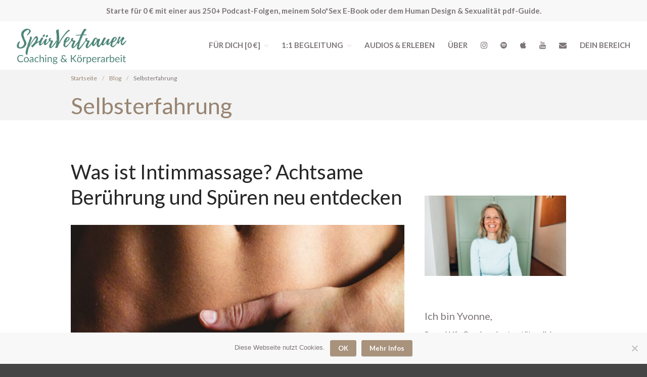

--- FILE ---
content_type: text/html; charset=UTF-8
request_url: https://spuervertrauen.de/category/blog/selbsterfahrung/
body_size: 117498
content:
<!DOCTYPE html><html lang="de"><head><meta charset="UTF-8"><meta name="viewport" content="width=device-width,initial-scale=1,maximum-scale=1,user-scalable=no"> <script defer src="[data-uri]"></script> <title>SpürVertrauen | Kategorie: Selbsterfahrung</title><meta name="robots" content="noindex,nofollow" /><link rel="next" href="https://spuervertrauen.de/category/blog/selbsterfahrung/page/2/" /><meta property="og:type" content="website" /><meta property="og:locale" content="de_DE" /><meta property="og:site_name" content="SpürVertrauen" /><meta property="og:title" content="SpürVertrauen | Kategorie: Selbsterfahrung" /><meta property="og:url" content="https://spuervertrauen.de/category/blog/selbsterfahrung/" /><meta property="og:image" content="https://spuervertrauen.de/wp-content/uploads/2018/01/Spuervertrauen-Cover-breit-2.png" /><meta property="og:image:width" content="1200" /><meta property="og:image:height" content="630" /><meta property="og:image:alt" content="SpürVertrauen Sexual Life Coaching Yvonne Peglow" /><meta name="twitter:card" content="summary_large_image" /><meta name="twitter:title" content="SpürVertrauen | Kategorie: Selbsterfahrung" /><meta name="twitter:image" content="https://spuervertrauen.de/wp-content/uploads/2018/01/Spuervertrauen-Cover-breit-2.png" /><meta name="twitter:image:alt" content="SpürVertrauen Sexual Life Coaching Yvonne Peglow" /> <script type="application/ld+json">{"@context":"https://schema.org","@graph":[{"@type":"WebSite","@id":"https://spuervertrauen.de/#/schema/WebSite","url":"https://spuervertrauen.de/","name":"SpürVertrauen","alternateName":"Yvonne Peglow von SpürVertrauen","description":"Yvonne Peglow Sexual Life Coaching","inLanguage":"de","potentialAction":{"@type":"SearchAction","target":{"@type":"EntryPoint","urlTemplate":"https://spuervertrauen.de/search/{search_term_string}/"},"query-input":"required name=search_term_string"},"publisher":{"@type":"Person","@id":"https://spuervertrauen.de/#/schema/Person","name":"Yvonne Peglow von SpürVertrauen","url":"https://spuervertrauen.de/"}},{"@type":"CollectionPage","@id":"https://spuervertrauen.de/category/blog/selbsterfahrung/","url":"https://spuervertrauen.de/category/blog/selbsterfahrung/","name":"SpürVertrauen | Kategorie: Selbsterfahrung","inLanguage":"de","isPartOf":{"@id":"https://spuervertrauen.de/#/schema/WebSite"},"breadcrumb":{"@type":"BreadcrumbList","@id":"https://spuervertrauen.de/#/schema/BreadcrumbList","itemListElement":[{"@type":"ListItem","position":1,"item":"https://spuervertrauen.de/","name":"SpürVertrauen"},{"@type":"ListItem","position":2,"item":"https://spuervertrauen.de/category/blog/","name":"Kategorie: Blog"},{"@type":"ListItem","position":3,"name":"Kategorie: Selbsterfahrung"}]}}]}</script> <link rel='dns-prefetch' href='//fonts.googleapis.com' /><link rel="alternate" type="application/rss+xml" title="SpürVertrauen &raquo; Feed" href="https://spuervertrauen.de/feed/" /><link rel="alternate" type="application/rss+xml" title="SpürVertrauen &raquo; Kommentar-Feed" href="https://spuervertrauen.de/comments/feed/" /><link rel="alternate" type="application/rss+xml" title="SpürVertrauen &raquo; Selbsterfahrung Kategorie-Feed" href="https://spuervertrauen.de/category/blog/selbsterfahrung/feed/" /><style>#wp-admin-bar-layers-edit-layout .ab-icon:before{
				font-family: "layers-interface" !important;
				content: "\e62f" !important;
				font-size: 16px !important;
			}</style><link rel='stylesheet' id='wp-block-library-css' href='https://spuervertrauen.de/wp-includes/css/dist/block-library/style.min.css?ver=6.4.7' type='text/css' media='all' /><style id='classic-theme-styles-inline-css' type='text/css'>/*! This file is auto-generated */
.wp-block-button__link{color:#fff;background-color:#32373c;border-radius:9999px;box-shadow:none;text-decoration:none;padding:calc(.667em + 2px) calc(1.333em + 2px);font-size:1.125em}.wp-block-file__button{background:#32373c;color:#fff;text-decoration:none}</style><style id='global-styles-inline-css' type='text/css'>body{--wp--preset--color--black: #000000;--wp--preset--color--cyan-bluish-gray: #abb8c3;--wp--preset--color--white: #ffffff;--wp--preset--color--pale-pink: #f78da7;--wp--preset--color--vivid-red: #cf2e2e;--wp--preset--color--luminous-vivid-orange: #ff6900;--wp--preset--color--luminous-vivid-amber: #fcb900;--wp--preset--color--light-green-cyan: #7bdcb5;--wp--preset--color--vivid-green-cyan: #00d084;--wp--preset--color--pale-cyan-blue: #8ed1fc;--wp--preset--color--vivid-cyan-blue: #0693e3;--wp--preset--color--vivid-purple: #9b51e0;--wp--preset--gradient--vivid-cyan-blue-to-vivid-purple: linear-gradient(135deg,rgba(6,147,227,1) 0%,rgb(155,81,224) 100%);--wp--preset--gradient--light-green-cyan-to-vivid-green-cyan: linear-gradient(135deg,rgb(122,220,180) 0%,rgb(0,208,130) 100%);--wp--preset--gradient--luminous-vivid-amber-to-luminous-vivid-orange: linear-gradient(135deg,rgba(252,185,0,1) 0%,rgba(255,105,0,1) 100%);--wp--preset--gradient--luminous-vivid-orange-to-vivid-red: linear-gradient(135deg,rgba(255,105,0,1) 0%,rgb(207,46,46) 100%);--wp--preset--gradient--very-light-gray-to-cyan-bluish-gray: linear-gradient(135deg,rgb(238,238,238) 0%,rgb(169,184,195) 100%);--wp--preset--gradient--cool-to-warm-spectrum: linear-gradient(135deg,rgb(74,234,220) 0%,rgb(151,120,209) 20%,rgb(207,42,186) 40%,rgb(238,44,130) 60%,rgb(251,105,98) 80%,rgb(254,248,76) 100%);--wp--preset--gradient--blush-light-purple: linear-gradient(135deg,rgb(255,206,236) 0%,rgb(152,150,240) 100%);--wp--preset--gradient--blush-bordeaux: linear-gradient(135deg,rgb(254,205,165) 0%,rgb(254,45,45) 50%,rgb(107,0,62) 100%);--wp--preset--gradient--luminous-dusk: linear-gradient(135deg,rgb(255,203,112) 0%,rgb(199,81,192) 50%,rgb(65,88,208) 100%);--wp--preset--gradient--pale-ocean: linear-gradient(135deg,rgb(255,245,203) 0%,rgb(182,227,212) 50%,rgb(51,167,181) 100%);--wp--preset--gradient--electric-grass: linear-gradient(135deg,rgb(202,248,128) 0%,rgb(113,206,126) 100%);--wp--preset--gradient--midnight: linear-gradient(135deg,rgb(2,3,129) 0%,rgb(40,116,252) 100%);--wp--preset--font-size--small: 13px;--wp--preset--font-size--medium: 20px;--wp--preset--font-size--large: 36px;--wp--preset--font-size--x-large: 42px;--wp--preset--spacing--20: 0.44rem;--wp--preset--spacing--30: 0.67rem;--wp--preset--spacing--40: 1rem;--wp--preset--spacing--50: 1.5rem;--wp--preset--spacing--60: 2.25rem;--wp--preset--spacing--70: 3.38rem;--wp--preset--spacing--80: 5.06rem;--wp--preset--shadow--natural: 6px 6px 9px rgba(0, 0, 0, 0.2);--wp--preset--shadow--deep: 12px 12px 50px rgba(0, 0, 0, 0.4);--wp--preset--shadow--sharp: 6px 6px 0px rgba(0, 0, 0, 0.2);--wp--preset--shadow--outlined: 6px 6px 0px -3px rgba(255, 255, 255, 1), 6px 6px rgba(0, 0, 0, 1);--wp--preset--shadow--crisp: 6px 6px 0px rgba(0, 0, 0, 1);}:where(.is-layout-flex){gap: 0.5em;}:where(.is-layout-grid){gap: 0.5em;}body .is-layout-flow > .alignleft{float: left;margin-inline-start: 0;margin-inline-end: 2em;}body .is-layout-flow > .alignright{float: right;margin-inline-start: 2em;margin-inline-end: 0;}body .is-layout-flow > .aligncenter{margin-left: auto !important;margin-right: auto !important;}body .is-layout-constrained > .alignleft{float: left;margin-inline-start: 0;margin-inline-end: 2em;}body .is-layout-constrained > .alignright{float: right;margin-inline-start: 2em;margin-inline-end: 0;}body .is-layout-constrained > .aligncenter{margin-left: auto !important;margin-right: auto !important;}body .is-layout-constrained > :where(:not(.alignleft):not(.alignright):not(.alignfull)){max-width: var(--wp--style--global--content-size);margin-left: auto !important;margin-right: auto !important;}body .is-layout-constrained > .alignwide{max-width: var(--wp--style--global--wide-size);}body .is-layout-flex{display: flex;}body .is-layout-flex{flex-wrap: wrap;align-items: center;}body .is-layout-flex > *{margin: 0;}body .is-layout-grid{display: grid;}body .is-layout-grid > *{margin: 0;}:where(.wp-block-columns.is-layout-flex){gap: 2em;}:where(.wp-block-columns.is-layout-grid){gap: 2em;}:where(.wp-block-post-template.is-layout-flex){gap: 1.25em;}:where(.wp-block-post-template.is-layout-grid){gap: 1.25em;}.has-black-color{color: var(--wp--preset--color--black) !important;}.has-cyan-bluish-gray-color{color: var(--wp--preset--color--cyan-bluish-gray) !important;}.has-white-color{color: var(--wp--preset--color--white) !important;}.has-pale-pink-color{color: var(--wp--preset--color--pale-pink) !important;}.has-vivid-red-color{color: var(--wp--preset--color--vivid-red) !important;}.has-luminous-vivid-orange-color{color: var(--wp--preset--color--luminous-vivid-orange) !important;}.has-luminous-vivid-amber-color{color: var(--wp--preset--color--luminous-vivid-amber) !important;}.has-light-green-cyan-color{color: var(--wp--preset--color--light-green-cyan) !important;}.has-vivid-green-cyan-color{color: var(--wp--preset--color--vivid-green-cyan) !important;}.has-pale-cyan-blue-color{color: var(--wp--preset--color--pale-cyan-blue) !important;}.has-vivid-cyan-blue-color{color: var(--wp--preset--color--vivid-cyan-blue) !important;}.has-vivid-purple-color{color: var(--wp--preset--color--vivid-purple) !important;}.has-black-background-color{background-color: var(--wp--preset--color--black) !important;}.has-cyan-bluish-gray-background-color{background-color: var(--wp--preset--color--cyan-bluish-gray) !important;}.has-white-background-color{background-color: var(--wp--preset--color--white) !important;}.has-pale-pink-background-color{background-color: var(--wp--preset--color--pale-pink) !important;}.has-vivid-red-background-color{background-color: var(--wp--preset--color--vivid-red) !important;}.has-luminous-vivid-orange-background-color{background-color: var(--wp--preset--color--luminous-vivid-orange) !important;}.has-luminous-vivid-amber-background-color{background-color: var(--wp--preset--color--luminous-vivid-amber) !important;}.has-light-green-cyan-background-color{background-color: var(--wp--preset--color--light-green-cyan) !important;}.has-vivid-green-cyan-background-color{background-color: var(--wp--preset--color--vivid-green-cyan) !important;}.has-pale-cyan-blue-background-color{background-color: var(--wp--preset--color--pale-cyan-blue) !important;}.has-vivid-cyan-blue-background-color{background-color: var(--wp--preset--color--vivid-cyan-blue) !important;}.has-vivid-purple-background-color{background-color: var(--wp--preset--color--vivid-purple) !important;}.has-black-border-color{border-color: var(--wp--preset--color--black) !important;}.has-cyan-bluish-gray-border-color{border-color: var(--wp--preset--color--cyan-bluish-gray) !important;}.has-white-border-color{border-color: var(--wp--preset--color--white) !important;}.has-pale-pink-border-color{border-color: var(--wp--preset--color--pale-pink) !important;}.has-vivid-red-border-color{border-color: var(--wp--preset--color--vivid-red) !important;}.has-luminous-vivid-orange-border-color{border-color: var(--wp--preset--color--luminous-vivid-orange) !important;}.has-luminous-vivid-amber-border-color{border-color: var(--wp--preset--color--luminous-vivid-amber) !important;}.has-light-green-cyan-border-color{border-color: var(--wp--preset--color--light-green-cyan) !important;}.has-vivid-green-cyan-border-color{border-color: var(--wp--preset--color--vivid-green-cyan) !important;}.has-pale-cyan-blue-border-color{border-color: var(--wp--preset--color--pale-cyan-blue) !important;}.has-vivid-cyan-blue-border-color{border-color: var(--wp--preset--color--vivid-cyan-blue) !important;}.has-vivid-purple-border-color{border-color: var(--wp--preset--color--vivid-purple) !important;}.has-vivid-cyan-blue-to-vivid-purple-gradient-background{background: var(--wp--preset--gradient--vivid-cyan-blue-to-vivid-purple) !important;}.has-light-green-cyan-to-vivid-green-cyan-gradient-background{background: var(--wp--preset--gradient--light-green-cyan-to-vivid-green-cyan) !important;}.has-luminous-vivid-amber-to-luminous-vivid-orange-gradient-background{background: var(--wp--preset--gradient--luminous-vivid-amber-to-luminous-vivid-orange) !important;}.has-luminous-vivid-orange-to-vivid-red-gradient-background{background: var(--wp--preset--gradient--luminous-vivid-orange-to-vivid-red) !important;}.has-very-light-gray-to-cyan-bluish-gray-gradient-background{background: var(--wp--preset--gradient--very-light-gray-to-cyan-bluish-gray) !important;}.has-cool-to-warm-spectrum-gradient-background{background: var(--wp--preset--gradient--cool-to-warm-spectrum) !important;}.has-blush-light-purple-gradient-background{background: var(--wp--preset--gradient--blush-light-purple) !important;}.has-blush-bordeaux-gradient-background{background: var(--wp--preset--gradient--blush-bordeaux) !important;}.has-luminous-dusk-gradient-background{background: var(--wp--preset--gradient--luminous-dusk) !important;}.has-pale-ocean-gradient-background{background: var(--wp--preset--gradient--pale-ocean) !important;}.has-electric-grass-gradient-background{background: var(--wp--preset--gradient--electric-grass) !important;}.has-midnight-gradient-background{background: var(--wp--preset--gradient--midnight) !important;}.has-small-font-size{font-size: var(--wp--preset--font-size--small) !important;}.has-medium-font-size{font-size: var(--wp--preset--font-size--medium) !important;}.has-large-font-size{font-size: var(--wp--preset--font-size--large) !important;}.has-x-large-font-size{font-size: var(--wp--preset--font-size--x-large) !important;}
.wp-block-navigation a:where(:not(.wp-element-button)){color: inherit;}
:where(.wp-block-post-template.is-layout-flex){gap: 1.25em;}:where(.wp-block-post-template.is-layout-grid){gap: 1.25em;}
:where(.wp-block-columns.is-layout-flex){gap: 2em;}:where(.wp-block-columns.is-layout-grid){gap: 2em;}
.wp-block-pullquote{font-size: 1.5em;line-height: 1.6;}</style><link rel='stylesheet' id='cookie-notice-front-css' href='https://spuervertrauen.de/wp-content/plugins/cookie-notice/css/front.min.css?ver=2.5.6' type='text/css' media='all' /><link rel='stylesheet' id='simple-banner-style-css' href='https://spuervertrauen.de/wp-content/cache/autoptimize/css/autoptimize_single_70c62dfa5bd0fb78a699da687d4eacea.css?ver=3.0.7' type='text/css' media='all' /><link rel='stylesheet' id='layers-google-fonts-css' href='//fonts.googleapis.com/css?family=Lato%3Aregular%2Citalic%2C700%2C100%2C100italic%2C300%2C300italic%2C700italic%2C900%2C900italic&#038;ver=2.0.10' type='text/css' media='all' /><link rel='stylesheet' id='layers-framework-css' href='https://spuervertrauen.de/wp-content/cache/autoptimize/css/autoptimize_single_e04d3c6fb715e717e160d4299ca6e3e0.css?ver=2.0.10' type='text/css' media='all' /><link rel='stylesheet' id='layers-components-css' href='https://spuervertrauen.de/wp-content/cache/autoptimize/css/autoptimize_single_34e15eaac38742de4325c65b5c660805.css?ver=2.0.10' type='text/css' media='all' /><link rel='stylesheet' id='layers-responsive-css' href='https://spuervertrauen.de/wp-content/cache/autoptimize/css/autoptimize_single_e8d3ef161ec4a2f5fef81c18362999cf.css?ver=2.0.10' type='text/css' media='all' /><link rel='stylesheet' id='layers-icon-fonts-css' href='https://spuervertrauen.de/wp-content/cache/autoptimize/css/autoptimize_single_fe56036bcc1262d81f2da19458094ce3.css?ver=2.0.10' type='text/css' media='all' /><link rel='stylesheet' id='layers-pro-pro-css' href='https://spuervertrauen.de/wp-content/cache/autoptimize/css/autoptimize_single_5575e9814d7b6546908d14b32f7c408c.css?ver=2.0.1' type='text/css' media='all' /><link rel='stylesheet' id='layers-pro-animations-css' href='https://spuervertrauen.de/wp-content/cache/autoptimize/css/autoptimize_single_2a64fdb795fc5af540e1877fd407db99.css?ver=2.0.1' type='text/css' media='all' /><link rel='stylesheet' id='layers-font-awesome-css' href='https://spuervertrauen.de/wp-content/themes/layerswp/core/assets/plugins/font-awesome/font-awesome.min.css?ver=2.0.10' type='text/css' media='all' /><link rel='stylesheet' id='layers-style-css' href='https://spuervertrauen.de/wp-content/themes/layerswp/style.css?ver=2.0.10' type='text/css' media='all' /> <script>(function(i,s,o,g,r,a,m){i['GoogleAnalyticsObject']=r;i[r]=i[r]||function(){
				(i[r].q=i[r].q||[]).push(arguments)},i[r].l=1*new Date();a=s.createElement(o),
				m=s.getElementsByTagName(o)[0];a.async=1;a.src=g;m.parentNode.insertBefore(a,m)
				})(window,document,'script','//www.google-analytics.com/analytics.js','ga');

				ga('create', 'UA-109697681-1', 'auto');
				ga('send', 'pageview');</script> <script defer id="cookie-notice-front-js-before" src="[data-uri]"></script> <script defer type="text/javascript" src="https://spuervertrauen.de/wp-content/plugins/cookie-notice/js/front.min.js?ver=2.5.6" id="cookie-notice-front-js"></script> <script type="text/javascript" src="https://spuervertrauen.de/wp-includes/js/jquery/jquery.min.js?ver=3.7.1" id="jquery-core-js"></script> <script defer type="text/javascript" src="https://spuervertrauen.de/wp-includes/js/jquery/jquery-migrate.min.js?ver=3.4.1" id="jquery-migrate-js"></script> <script defer id="simple-banner-script-js-before" src="[data-uri]"></script> <script defer type="text/javascript" src="https://spuervertrauen.de/wp-content/cache/autoptimize/js/autoptimize_single_68934f1d9ccb48f5b399d5eafe074dd2.js?ver=3.0.7" id="simple-banner-script-js"></script> <script defer type="text/javascript" src="https://spuervertrauen.de/wp-content/cache/autoptimize/js/autoptimize_single_b52a146a15d3de00d25d67fc4c24fde0.js?ver=2.0.10" id="layers-plugins-js"></script> <script defer id="layers-framework-js-extra" src="[data-uri]"></script> <script defer type="text/javascript" src="https://spuervertrauen.de/wp-content/cache/autoptimize/js/autoptimize_single_a73f6eb24c49d5bfa5327d9bf8163670.js?ver=2.0.10" id="layers-framework-js"></script> <script defer type="text/javascript" src="https://spuervertrauen.de/wp-content/cache/autoptimize/js/autoptimize_single_208d7b6a94b9f14d7bd162f753378bcf.js?ver=2.0.1" id="layers-pro-frontend-js"></script> <script defer type="text/javascript" src="https://spuervertrauen.de/wp-content/plugins/layers-pro-extension/assets/js/jquery.plugins.min.js?ver=2.0.1" id="layers-pro-plugins-js"></script> <script defer type="text/javascript" src="https://spuervertrauen.de/wp-content/cache/autoptimize/js/autoptimize_single_0b91eb98c663f19c86e861608c2f9ba1.js?ver=2.0.1" id="layers-pro-smooth-scroll-js"></script> <link rel="https://api.w.org/" href="https://spuervertrauen.de/wp-json/" /><link rel="alternate" type="application/json" href="https://spuervertrauen.de/wp-json/wp/v2/categories/7" /><link rel="EditURI" type="application/rsd+xml" title="RSD" href="https://spuervertrauen.de/xmlrpc.php?rsd" /> <style id="custom-logo-css" type="text/css">.sitetitle, .tagline {
				position: absolute;
				clip: rect(1px, 1px, 1px, 1px);
			}</style><style type="text/css">/** Google Analytics Opt Out Custom CSS **/.gaoop {color: #ffffff; line-height: 2; position: fixed; bottom: 0; left: 0; width: 100%; -webkit-box-shadow: 0 4px 15px rgba(0, 0, 0, 0.4); -moz-box-shadow: 0 4px 15px rgba(0, 0, 0, 0.4); box-shadow: 0 4px 15px rgba(0, 0, 0, 0.4); background-color: #0E90D2; padding: 1rem; margin: 0; display: flex; align-items: center; justify-content: space-between; } .gaoop-hidden {display: none; } .gaoop-checkbox:checked + .gaoop {width: auto; right: 0; left: auto; opacity: 0.5; ms-filter: "progid:DXImageTransform.Microsoft.Alpha(Opacity=50)"; filter: alpha(opacity=50); -moz-opacity: 0.5; -khtml-opacity: 0.5; } .gaoop-checkbox:checked + .gaoop .gaoop-close-icon {display: none; } .gaoop-checkbox:checked + .gaoop .gaoop-opt-out-content {display: none; } input.gaoop-checkbox {display: none; } .gaoop a {color: #67C2F0; text-decoration: none; } .gaoop a:hover {color: #ffffff; text-decoration: underline; } .gaoop-info-icon {margin: 0; padding: 0; cursor: pointer; } .gaoop svg {position: relative; margin: 0; padding: 0; width: auto; height: 25px; } .gaoop-close-icon {cursor: pointer; position: relative; opacity: 0.5; ms-filter: "progid:DXImageTransform.Microsoft.Alpha(Opacity=50)"; filter: alpha(opacity=50); -moz-opacity: 0.5; -khtml-opacity: 0.5; margin: 0; padding: 0; text-align: center; vertical-align: top; display: inline-block; } .gaoop-close-icon:hover {z-index: 1; opacity: 1; ms-filter: "progid:DXImageTransform.Microsoft.Alpha(Opacity=100)"; filter: alpha(opacity=100); -moz-opacity: 1; -khtml-opacity: 1; } .gaoop_closed .gaoop-opt-out-link, .gaoop_closed .gaoop-close-icon {display: none; } .gaoop_closed:hover {opacity: 1; ms-filter: "progid:DXImageTransform.Microsoft.Alpha(Opacity=100)"; filter: alpha(opacity=100); -moz-opacity: 1; -khtml-opacity: 1; } .gaoop_closed .gaoop-opt-out-content {display: none; } .gaoop_closed .gaoop-info-icon {width: 100%; } .gaoop-opt-out-content {display: inline-block; vertical-align: top; } .gaoop {
background-color: #ffffff;
}
.gaoop a {
font-size: 12px;
color: #ccc;
}</style><style id="simple-banner-background-color" type="text/css">.simple-banner{background:#f8f8f8;}</style><style id="simple-banner-text-color" type="text/css">.simple-banner .simple-banner-text{color:#ffffff;}</style><style id="simple-banner-link-color" type="text/css">.simple-banner .simple-banner-text a{color:#f16521;}</style><style id="simple-banner-z-index" type="text/css">.simple-banner{z-index: 99999;}</style><style id="simple-banner-site-custom-css-dummy" type="text/css"></style><script defer id="simple-banner-site-custom-js-dummy" src="data:text/javascript;base64,"></script><script><script>
(function(i,s,o,g,r,a,m){i[‘GoogleAnalyticsObject’]=r;i[r]=i[r]||function(){

(i[r].q=i[r].q||[]).push(arguments)},i[r].l=1*new Date();a=s.createElement(o),

m=s.getElementsByTagName(o)[0];a.async=1;a.src=g;m.parentNode.insertBefore(a,m)

})(window,document,’script’,’https://www.google-analytics.com/analytics.js’,’ga’);

ga(‘create’, ‘UA-109697681-1’, ‘auto’);

ga(‘set’, ‘anonymizeIP’, true);

ga(‘send’, ‘pageview’);</script> <script defer type="text/javascript" src="//downloads.mailchimp.com/js/signup-forms/popup/embed.js" data-dojo-config="usePlainJson: true, isDebug: false"></script><script defer src="[data-uri]"></script> <meta name="msvalidate.01" content="4701D6BDFB5F15E7D696A3C86D102551" /></script><style type="text/css" id="layers-inline-styles-header">body { font-family: "Lato", Helvetica, sans-serif;} 

 h1,h2,h3,h4,h5,h6, .heading { font-family: "Lato", Helvetica, sans-serif;} 

 .header-site nav.nav-horizontal .menu li { font-family: "Lato", Helvetica, sans-serif;} 

 button, .button, input[type=submit] { font-family: "Lato", Helvetica, sans-serif;} 

.wrapper-content {background-color: #ffffff;}

 .header-site.invert .nav-horizontal > ul > li:hover > a, .header-site .nav-horizontal > ul > li:hover > a { color: #4c8578;} 

 .header-site.invert .nav-horizontal > ul > li > a, .header-site .nav-horizontal > ul > li > a, .header-search a { color: #7c7577;text-transform: uppercase;border-radius: 1px;border-width: 3px;border-style: solid;border-color: transparent;} 

 .header-site.invert .sub-menu, .header-site .sub-menu { border-width: 1px;border-color: #7c7577;} 

 .header-site.invert .sub-menu li a, .header-site .sub-menu li a { color: #4c8578;text-transform: uppercase;background-color: #ffffff;} 

 .header-site.invert .sub-menu li:hover a, .header-site .sub-menu li:hover a { color: #82aaa1;background-color: #e5e5e5;} 

 .header-site.invert .sub-menu li, .header-site .sub-menu li { border-color: #ffffff;} 

 input[type="button"], input[type="submit"], button, .button, .form-submit input[type="submit"] { background: #a8927c;box-shadow: 0 1px 0 rgba(0,0,0,0.15);border-width: 1px;border-color: #a8927c;border-radius: 3px;} 

 input[type="button"]:hover, input[type="submit"]:hover, button:hover, .button:hover, .form-submit input[type="submit"]:hover { background: #cbb59f;border-color: #715b45;} 

 .invert input[type="button"], .invert input[type="submit"], .invert button, .invert .button, .invert .form-submit input[type="submit"] { border-width: 1px;border-radius: 3px;} 

@media only screen and ( min-width: 769px ) {.header-site:not( .is_stuck ) {padding-top    : 8px ;padding-bottom : 8px ;}}

 .header-site .nav-horizontal > ul > li { margin-left: 0px;margin-right: 0px;} 

 .custom-logo-link img, .site-logo-link img, .mark img { width: auto;max-height: 80px;} 

@media only screen and ( min-width: 769px ) {.title-container .title {padding-top : 8px ;padding-bottom : 4px ;}}

 .header-site, .header-site.header-sticky { background-color: #ffffff;} 

.footer-site {background-color: #4c8578;}

.title-container .title .heading,nav.bread-crumbs a {color: #988572;}

nav.bread-crumbs a:hover,nav.bread-crumbs li {color: #b7aa9c;}

.title-container .title div.excerpt {color: #4e8478;}

.sidebar .well {background-color: #FFFFFF;}</style><meta property="og:title" content="SpürVertrauen | Kategorie: Selbsterfahrung" /><meta property="og:description" content="Yvonne Peglow Sexual Life Coaching" /><meta property="og:type" content="website" /><meta property="og:url" content="" /><style type="text/css">.recentcomments a{display:inline !important;padding:0 !important;margin:0 !important;}</style><link rel="icon" href="https://spuervertrauen.de/wp-content/uploads/2017/10/beyondsex-favicon.jpg" sizes="32x32" /><link rel="icon" href="https://spuervertrauen.de/wp-content/uploads/2017/10/beyondsex-favicon.jpg" sizes="192x192" /><link rel="apple-touch-icon" href="https://spuervertrauen.de/wp-content/uploads/2017/10/beyondsex-favicon.jpg" /><meta name="msapplication-TileImage" content="https://spuervertrauen.de/wp-content/uploads/2017/10/beyondsex-favicon.jpg" /><style type="text/css" id="wp-custom-css">a { color: #4C8578;}
	
a:hover { color: #4C8578; }
a:active { color: #4C8578; }
* {
color: #7c7577;
}</style></head><body class="archive category category-selbsterfahrung category-7 wp-custom-logo cookies-not-set body-header-logo-left layers-header-sticky layers-post-page right-sidebar layers-pro-active"><div class="wrapper invert off-canvas-right" id="off-canvas-right"> <a class="close-canvas" data-toggle="#off-canvas-right" data-toggle-class="open"> <i class="l-close"></i> Close </a><div class="content nav-mobile clearfix"><nav class="nav nav-vertical"><ul id="menu-retter" class="menu"><li id="menu-item-10213" class="menu-item menu-item-type-post_type menu-item-object-page menu-item-has-children menu-item-10213"><a href="https://spuervertrauen.de/podcast/">Für dich [0 €]</a><ul class="sub-menu"><li id="menu-item-1440" class="menu-item menu-item-type-post_type menu-item-object-page menu-item-1440"><a href="https://spuervertrauen.de/podcast/">Podcast</a></li><li id="menu-item-1352" class="menu-item menu-item-type-post_type menu-item-object-page menu-item-1352"><a href="https://spuervertrauen.de/blog/">Blog</a></li><li id="menu-item-28550" class="menu-item menu-item-type-taxonomy menu-item-object-category menu-item-28550"><a href="https://spuervertrauen.de/category/human-design/">Human Design</a></li><li id="menu-item-28352" class="menu-item menu-item-type-post_type menu-item-object-post menu-item-28352"><a href="https://spuervertrauen.de/hallo-yoni/">HD &#038; Sex pdf-Guide</a></li><li id="menu-item-24443" class="menu-item menu-item-type-post_type menu-item-object-page menu-item-24443"><a href="https://spuervertrauen.de/momente-anmeldung/">Solo*Sex E-Book</a></li><li id="menu-item-28671" class="menu-item menu-item-type-custom menu-item-object-custom menu-item-28671"><a href="https://spuervertrauen.tentary.com/p/softinnerflow">Soft Inner Flow Audio</a></li><li id="menu-item-10251" class="menu-item menu-item-type-post_type menu-item-object-page menu-item-10251"><a href="https://spuervertrauen.de/gratis-uebung-meditation-sexualitaet/">Übungen &#038; Meditationen</a></li><li id="menu-item-6240" class="menu-item menu-item-type-post_type menu-item-object-page menu-item-6240"><a href="https://spuervertrauen.de/buecher-zur-sexualitaet/">Buchtipps</a></li></ul></li><li id="menu-item-28263" class="menu-item menu-item-type-custom menu-item-object-custom menu-item-has-children menu-item-28263"><a href="https://spuervertrauen.de/sexual-life-coaching/">1:1 Begleitung</a><ul class="sub-menu"><li id="menu-item-21834" class="menu-item menu-item-type-post_type menu-item-object-page menu-item-21834"><a href="https://spuervertrauen.de/sexual-life-coaching/">Übersicht</a></li><li id="menu-item-14170" class="menu-item menu-item-type-post_type menu-item-object-page menu-item-14170"><a href="https://spuervertrauen.de/mini-session-buchen/">Anfragen</a></li><li id="menu-item-28551" class="menu-item menu-item-type-post_type menu-item-object-page menu-item-28551"><a href="https://spuervertrauen.de/mini-session-buchen/">Inkl. Human Design</a></li><li id="menu-item-22748" class="menu-item menu-item-type-post_type menu-item-object-page menu-item-22748"><a href="https://spuervertrauen.de/reiki/">Reiki</a></li><li id="menu-item-28657" class="menu-item menu-item-type-custom menu-item-object-custom menu-item-28657"><a href="https://www.provenexpert.com/yvonne-peglow-spuervertrauen">Proven Expert</a></li><li id="menu-item-2056" class="menu-item menu-item-type-post_type menu-item-object-page menu-item-2056"><a href="https://spuervertrauen.de/referenzen/">Weitere Kundenstimmen</a></li></ul></li><li id="menu-item-2336" class="menu-item menu-item-type-post_type menu-item-object-page menu-item-2336"><a href="https://spuervertrauen.de/aktuelles/">Audios &#038; Erleben</a></li><li id="menu-item-9266" class="menu-item menu-item-type-post_type menu-item-object-page menu-item-9266"><a href="https://spuervertrauen.de/yvonne-peglow-profil/">Über</a></li><li id="menu-item-12510" class="menu-item menu-item-type-custom menu-item-object-custom menu-item-12510"><a href="https://www.instagram.com/yvonne.peglow"><i class='fa fa-instagram'></i></a></li><li id="menu-item-12513" class="menu-item menu-item-type-custom menu-item-object-custom menu-item-12513"><a href="https://open.spotify.com/show/23yTVsOTqsvieG8exkcejC?si=KgTM6LJNRVa7N1Or0r2FAQ"><i class='fa fa-spotify'></i></a></li><li id="menu-item-12511" class="menu-item menu-item-type-custom menu-item-object-custom menu-item-12511"><a href="https://itunes.apple.com/de/podcast/erfllende-sexualitt-sprvertrauen-podcast/id1330597926?mt=2"><i class='fa fa-apple'></i></a></li><li id="menu-item-12512" class="menu-item menu-item-type-custom menu-item-object-custom menu-item-12512"><a href="https://www.youtube.com/channel/UCCOq8xzxrmdug9dcrQi5C9Q"><i class='fa fa-youtube'></i></a></li><li id="menu-item-12515" class="menu-item menu-item-type-custom menu-item-object-custom menu-item-12515"><a href="mailto:hallo@spuervertrauen.de"><i class='fa fa-envelope'></i></a></li><li id="menu-item-28641" class="menu-item menu-item-type-custom menu-item-object-custom menu-item-28641"><a href="https://spuervertrauen.tentary.com/login">Dein Bereich</a></li></ul></nav></div><aside id="search-2" class="content widget widget_search"><form role="search" method="get" class="search-form" action="https://spuervertrauen.de/"> <label> <span class="screen-reader-text">Suche nach:</span> <input type="search" class="search-field" placeholder="Suchen …" value="" name="s" /> </label> <input type="submit" class="search-submit" value="Suchen" /></form></aside><aside id="recent-posts-2" class="content widget widget_recent_entries"><h5 class="section-nav-title">Neueste Beiträge</h5><ul><li> <a href="https://spuervertrauen.de/nervensystem-und-sex-1/">274 &#8211; Warum dein Nervensystem über deinen Sex entscheidet</a></li><li> <a href="https://spuervertrauen.de/fragen-zum-jahreswechsel-bewusst-sein/">273 &#8211; Fragen für einen bewussten Übergang</a></li><li> <a href="https://spuervertrauen.de/besinnliche-minuten-zum-sein/">272 &#8211; (Be)Sinnliche Minuten zum Sein &#8211; Mittwochs-Moment</a></li><li> <a href="https://spuervertrauen.de/sex-ohne-agenda/">271 &#8211; Sex ohne Agenda</a></li><li> <a href="https://spuervertrauen.de/270-innere-klarheit-in-der-sexualitaet/">270 &#8211; Innere Klarheit in der Sexualität</a></li></ul></aside><aside id="recent-comments-2" class="content widget widget_recent_comments"><h5 class="section-nav-title">Neueste Kommentare</h5><ul id="recentcomments"></ul></aside><aside id="archives-2" class="content widget widget_archive"><h5 class="section-nav-title">Archiv</h5><ul><li><a href='https://spuervertrauen.de/2026/01/'>Januar 2026</a></li><li><a href='https://spuervertrauen.de/2025/12/'>Dezember 2025</a></li><li><a href='https://spuervertrauen.de/2025/11/'>November 2025</a></li><li><a href='https://spuervertrauen.de/2025/10/'>Oktober 2025</a></li><li><a href='https://spuervertrauen.de/2025/09/'>September 2025</a></li><li><a href='https://spuervertrauen.de/2025/08/'>August 2025</a></li><li><a href='https://spuervertrauen.de/2025/07/'>Juli 2025</a></li><li><a href='https://spuervertrauen.de/2025/06/'>Juni 2025</a></li><li><a href='https://spuervertrauen.de/2025/05/'>Mai 2025</a></li><li><a href='https://spuervertrauen.de/2025/04/'>April 2025</a></li><li><a href='https://spuervertrauen.de/2025/03/'>März 2025</a></li><li><a href='https://spuervertrauen.de/2025/02/'>Februar 2025</a></li><li><a href='https://spuervertrauen.de/2025/01/'>Januar 2025</a></li><li><a href='https://spuervertrauen.de/2024/12/'>Dezember 2024</a></li><li><a href='https://spuervertrauen.de/2024/09/'>September 2024</a></li><li><a href='https://spuervertrauen.de/2024/08/'>August 2024</a></li><li><a href='https://spuervertrauen.de/2024/07/'>Juli 2024</a></li><li><a href='https://spuervertrauen.de/2024/06/'>Juni 2024</a></li><li><a href='https://spuervertrauen.de/2024/05/'>Mai 2024</a></li><li><a href='https://spuervertrauen.de/2024/04/'>April 2024</a></li><li><a href='https://spuervertrauen.de/2024/03/'>März 2024</a></li><li><a href='https://spuervertrauen.de/2024/02/'>Februar 2024</a></li><li><a href='https://spuervertrauen.de/2024/01/'>Januar 2024</a></li><li><a href='https://spuervertrauen.de/2023/11/'>November 2023</a></li><li><a href='https://spuervertrauen.de/2023/10/'>Oktober 2023</a></li><li><a href='https://spuervertrauen.de/2023/08/'>August 2023</a></li><li><a href='https://spuervertrauen.de/2023/07/'>Juli 2023</a></li><li><a href='https://spuervertrauen.de/2023/06/'>Juni 2023</a></li><li><a href='https://spuervertrauen.de/2023/05/'>Mai 2023</a></li><li><a href='https://spuervertrauen.de/2023/04/'>April 2023</a></li><li><a href='https://spuervertrauen.de/2023/03/'>März 2023</a></li><li><a href='https://spuervertrauen.de/2023/02/'>Februar 2023</a></li><li><a href='https://spuervertrauen.de/2023/01/'>Januar 2023</a></li><li><a href='https://spuervertrauen.de/2022/12/'>Dezember 2022</a></li><li><a href='https://spuervertrauen.de/2022/10/'>Oktober 2022</a></li><li><a href='https://spuervertrauen.de/2022/09/'>September 2022</a></li><li><a href='https://spuervertrauen.de/2022/07/'>Juli 2022</a></li><li><a href='https://spuervertrauen.de/2022/06/'>Juni 2022</a></li><li><a href='https://spuervertrauen.de/2022/05/'>Mai 2022</a></li><li><a href='https://spuervertrauen.de/2022/04/'>April 2022</a></li><li><a href='https://spuervertrauen.de/2022/03/'>März 2022</a></li><li><a href='https://spuervertrauen.de/2022/02/'>Februar 2022</a></li><li><a href='https://spuervertrauen.de/2022/01/'>Januar 2022</a></li><li><a href='https://spuervertrauen.de/2021/12/'>Dezember 2021</a></li><li><a href='https://spuervertrauen.de/2021/11/'>November 2021</a></li><li><a href='https://spuervertrauen.de/2021/10/'>Oktober 2021</a></li><li><a href='https://spuervertrauen.de/2021/08/'>August 2021</a></li><li><a href='https://spuervertrauen.de/2021/07/'>Juli 2021</a></li><li><a href='https://spuervertrauen.de/2021/06/'>Juni 2021</a></li><li><a href='https://spuervertrauen.de/2021/05/'>Mai 2021</a></li><li><a href='https://spuervertrauen.de/2021/04/'>April 2021</a></li><li><a href='https://spuervertrauen.de/2021/03/'>März 2021</a></li><li><a href='https://spuervertrauen.de/2021/02/'>Februar 2021</a></li><li><a href='https://spuervertrauen.de/2021/01/'>Januar 2021</a></li><li><a href='https://spuervertrauen.de/2020/12/'>Dezember 2020</a></li><li><a href='https://spuervertrauen.de/2020/11/'>November 2020</a></li><li><a href='https://spuervertrauen.de/2020/10/'>Oktober 2020</a></li><li><a href='https://spuervertrauen.de/2020/09/'>September 2020</a></li><li><a href='https://spuervertrauen.de/2020/08/'>August 2020</a></li><li><a href='https://spuervertrauen.de/2020/07/'>Juli 2020</a></li><li><a href='https://spuervertrauen.de/2020/06/'>Juni 2020</a></li><li><a href='https://spuervertrauen.de/2020/05/'>Mai 2020</a></li><li><a href='https://spuervertrauen.de/2020/04/'>April 2020</a></li><li><a href='https://spuervertrauen.de/2020/03/'>März 2020</a></li><li><a href='https://spuervertrauen.de/2020/02/'>Februar 2020</a></li><li><a href='https://spuervertrauen.de/2020/01/'>Januar 2020</a></li><li><a href='https://spuervertrauen.de/2019/12/'>Dezember 2019</a></li><li><a href='https://spuervertrauen.de/2019/11/'>November 2019</a></li><li><a href='https://spuervertrauen.de/2019/10/'>Oktober 2019</a></li><li><a href='https://spuervertrauen.de/2019/09/'>September 2019</a></li><li><a href='https://spuervertrauen.de/2019/08/'>August 2019</a></li><li><a href='https://spuervertrauen.de/2019/07/'>Juli 2019</a></li><li><a href='https://spuervertrauen.de/2019/06/'>Juni 2019</a></li><li><a href='https://spuervertrauen.de/2019/05/'>Mai 2019</a></li><li><a href='https://spuervertrauen.de/2019/04/'>April 2019</a></li><li><a href='https://spuervertrauen.de/2019/03/'>März 2019</a></li><li><a href='https://spuervertrauen.de/2019/02/'>Februar 2019</a></li><li><a href='https://spuervertrauen.de/2019/01/'>Januar 2019</a></li><li><a href='https://spuervertrauen.de/2018/12/'>Dezember 2018</a></li><li><a href='https://spuervertrauen.de/2018/11/'>November 2018</a></li><li><a href='https://spuervertrauen.de/2018/10/'>Oktober 2018</a></li><li><a href='https://spuervertrauen.de/2018/09/'>September 2018</a></li><li><a href='https://spuervertrauen.de/2018/08/'>August 2018</a></li><li><a href='https://spuervertrauen.de/2018/07/'>Juli 2018</a></li><li><a href='https://spuervertrauen.de/2018/06/'>Juni 2018</a></li><li><a href='https://spuervertrauen.de/2018/05/'>Mai 2018</a></li><li><a href='https://spuervertrauen.de/2018/04/'>April 2018</a></li><li><a href='https://spuervertrauen.de/2018/03/'>März 2018</a></li><li><a href='https://spuervertrauen.de/2018/02/'>Februar 2018</a></li><li><a href='https://spuervertrauen.de/2018/01/'>Januar 2018</a></li><li><a href='https://spuervertrauen.de/2017/12/'>Dezember 2017</a></li><li><a href='https://spuervertrauen.de/2017/11/'>November 2017</a></li><li><a href='https://spuervertrauen.de/2017/10/'>Oktober 2017</a></li><li><a href='https://spuervertrauen.de/2017/09/'>September 2017</a></li><li><a href='https://spuervertrauen.de/2017/08/'>August 2017</a></li><li><a href='https://spuervertrauen.de/2017/07/'>Juli 2017</a></li><li><a href='https://spuervertrauen.de/2017/06/'>Juni 2017</a></li><li><a href='https://spuervertrauen.de/2017/05/'>Mai 2017</a></li><li><a href='https://spuervertrauen.de/2017/04/'>April 2017</a></li><li><a href='https://spuervertrauen.de/2017/03/'>März 2017</a></li><li><a href='https://spuervertrauen.de/2017/02/'>Februar 2017</a></li></ul></aside><aside id="categories-2" class="content widget widget_categories"><h5 class="section-nav-title">Kategorien</h5><ul><li class="cat-item cat-item-6"><a href="https://spuervertrauen.de/category/blog/anleitungen/">Anleitungen</a></li><li class="cat-item cat-item-12"><a href="https://spuervertrauen.de/category/blog/aufklaerung/">Aufklärung</a></li><li class="cat-item cat-item-141 current-cat-parent current-cat-ancestor"><a href="https://spuervertrauen.de/category/blog/">Blog</a></li><li class="cat-item cat-item-1437"><a href="https://spuervertrauen.de/category/blog/erfuellende-sexualitaet/">erfüllende Sexualität</a></li><li class="cat-item cat-item-11"><a href="https://spuervertrauen.de/category/blog/eros/">Eros</a></li><li class="cat-item cat-item-5"><a href="https://spuervertrauen.de/category/blog/exkurs/">Exkurs</a></li><li class="cat-item cat-item-126"><a href="https://spuervertrauen.de/category/blog/gedanken/">Gedanken</a></li><li class="cat-item cat-item-224"><a href="https://spuervertrauen.de/category/gratis-uebungen-meditationen-sexualitaet/">Gratis Übungen und Meditationen</a></li><li class="cat-item cat-item-1481"><a href="https://spuervertrauen.de/category/human-design/">Human Design</a></li><li class="cat-item cat-item-8"><a href="https://spuervertrauen.de/category/blog/koerper-geist-seele/">Körper, Geist &amp; Seele</a></li><li class="cat-item cat-item-1320"><a href="https://spuervertrauen.de/category/kurse/">Kurse</a></li><li class="cat-item cat-item-1074"><a href="https://spuervertrauen.de/category/neu/">NEU</a></li><li class="cat-item cat-item-106"><a href="https://spuervertrauen.de/category/blog/orgasmic-yoga/">Orgasmic Yoga</a></li><li class="cat-item cat-item-15"><a href="https://spuervertrauen.de/category/podcast/">Podcast</a></li><li class="cat-item cat-item-7 current-cat"><a aria-current="page" href="https://spuervertrauen.de/category/blog/selbsterfahrung/">Selbsterfahrung</a></li><li class="cat-item cat-item-105"><a href="https://spuervertrauen.de/category/blog/sexological-bodywork/">Sexological Bodywork</a></li><li class="cat-item cat-item-1311"><a href="https://spuervertrauen.de/category/spueruebungen-deep-dive/">SpürÜbungen Deep Dive</a></li><li class="cat-item cat-item-374"><a href="https://spuervertrauen.de/category/termine/">Termine</a></li><li class="cat-item cat-item-380"><a href="https://spuervertrauen.de/category/termine-vergangen/">Termine vergangen</a></li><li class="cat-item cat-item-107"><a href="https://spuervertrauen.de/category/blog/ueber-mich/">über mich</a></li><li class="cat-item cat-item-1"><a href="https://spuervertrauen.de/category/uncategorized/">Uncategorized</a></li></ul></aside><aside id="meta-2" class="content widget widget_meta"><h5 class="section-nav-title">Meta</h5><ul><li><a href="https://spuervertrauen.de/wp-login.php">Anmelden</a></li><li><a href="https://spuervertrauen.de/feed/">Feed der Einträge</a></li><li><a href="https://spuervertrauen.de/comments/feed/">Kommentar-Feed</a></li><li><a href="https://de.wordpress.org/">WordPress.org</a></li></ul></aside></div><div class="wrapper-site"><section class="header-site header-sticky content header-left layers-logo-custom"><div class=" header-block"><div class="logo"> <a href="https://spuervertrauen.de/" class="custom-logo-link" rel="home"><img width="2814" height="938" src="https://spuervertrauen.de/wp-content/uploads/2021/05/cropped-SpürVertrauen.png" class="custom-logo" alt="SpürVertrauen" decoding="async" fetchpriority="high" srcset="https://spuervertrauen.de/wp-content/uploads/2021/05/cropped-SpürVertrauen.png 2814w, https://spuervertrauen.de/wp-content/uploads/2021/05/cropped-SpürVertrauen-300x100.png 300w, https://spuervertrauen.de/wp-content/uploads/2021/05/cropped-SpürVertrauen-1024x341.png 1024w, https://spuervertrauen.de/wp-content/uploads/2021/05/cropped-SpürVertrauen-768x256.png 768w, https://spuervertrauen.de/wp-content/uploads/2021/05/cropped-SpürVertrauen-1536x512.png 1536w, https://spuervertrauen.de/wp-content/uploads/2021/05/cropped-SpürVertrauen-2048x683.png 2048w" sizes="(max-width: 2814px) 100vw, 2814px" /></a><div class="site-description"><h3 class="sitename sitetitle"><a href="https://spuervertrauen.de">SpürVertrauen</a></h3><p class="tagline">Yvonne Peglow Sexual Life Coaching</p></div></div><nav class="nav nav-horizontal"><ul id="menu-retter-1" class="menu"><li class="menu-item menu-item-type-post_type menu-item-object-page menu-item-has-children menu-item-10213"><a href="https://spuervertrauen.de/podcast/">Für dich [0 €]</a><ul class="sub-menu"><li class="menu-item menu-item-type-post_type menu-item-object-page menu-item-1440"><a href="https://spuervertrauen.de/podcast/">Podcast</a></li><li class="menu-item menu-item-type-post_type menu-item-object-page menu-item-1352"><a href="https://spuervertrauen.de/blog/">Blog</a></li><li class="menu-item menu-item-type-taxonomy menu-item-object-category menu-item-28550"><a href="https://spuervertrauen.de/category/human-design/">Human Design</a></li><li class="menu-item menu-item-type-post_type menu-item-object-post menu-item-28352"><a href="https://spuervertrauen.de/hallo-yoni/">HD &#038; Sex pdf-Guide</a></li><li class="menu-item menu-item-type-post_type menu-item-object-page menu-item-24443"><a href="https://spuervertrauen.de/momente-anmeldung/">Solo*Sex E-Book</a></li><li class="menu-item menu-item-type-custom menu-item-object-custom menu-item-28671"><a href="https://spuervertrauen.tentary.com/p/softinnerflow">Soft Inner Flow Audio</a></li><li class="menu-item menu-item-type-post_type menu-item-object-page menu-item-10251"><a href="https://spuervertrauen.de/gratis-uebung-meditation-sexualitaet/">Übungen &#038; Meditationen</a></li><li class="menu-item menu-item-type-post_type menu-item-object-page menu-item-6240"><a href="https://spuervertrauen.de/buecher-zur-sexualitaet/">Buchtipps</a></li></ul></li><li class="menu-item menu-item-type-custom menu-item-object-custom menu-item-has-children menu-item-28263"><a href="https://spuervertrauen.de/sexual-life-coaching/">1:1 Begleitung</a><ul class="sub-menu"><li class="menu-item menu-item-type-post_type menu-item-object-page menu-item-21834"><a href="https://spuervertrauen.de/sexual-life-coaching/">Übersicht</a></li><li class="menu-item menu-item-type-post_type menu-item-object-page menu-item-14170"><a href="https://spuervertrauen.de/mini-session-buchen/">Anfragen</a></li><li class="menu-item menu-item-type-post_type menu-item-object-page menu-item-28551"><a href="https://spuervertrauen.de/mini-session-buchen/">Inkl. Human Design</a></li><li class="menu-item menu-item-type-post_type menu-item-object-page menu-item-22748"><a href="https://spuervertrauen.de/reiki/">Reiki</a></li><li class="menu-item menu-item-type-custom menu-item-object-custom menu-item-28657"><a href="https://www.provenexpert.com/yvonne-peglow-spuervertrauen">Proven Expert</a></li><li class="menu-item menu-item-type-post_type menu-item-object-page menu-item-2056"><a href="https://spuervertrauen.de/referenzen/">Weitere Kundenstimmen</a></li></ul></li><li class="menu-item menu-item-type-post_type menu-item-object-page menu-item-2336"><a href="https://spuervertrauen.de/aktuelles/">Audios &#038; Erleben</a></li><li class="menu-item menu-item-type-post_type menu-item-object-page menu-item-9266"><a href="https://spuervertrauen.de/yvonne-peglow-profil/">Über</a></li><li class="menu-item menu-item-type-custom menu-item-object-custom menu-item-12510"><a href="https://www.instagram.com/yvonne.peglow"><i class='fa fa-instagram'></i></a></li><li class="menu-item menu-item-type-custom menu-item-object-custom menu-item-12513"><a href="https://open.spotify.com/show/23yTVsOTqsvieG8exkcejC?si=KgTM6LJNRVa7N1Or0r2FAQ"><i class='fa fa-spotify'></i></a></li><li class="menu-item menu-item-type-custom menu-item-object-custom menu-item-12511"><a href="https://itunes.apple.com/de/podcast/erfllende-sexualitt-sprvertrauen-podcast/id1330597926?mt=2"><i class='fa fa-apple'></i></a></li><li class="menu-item menu-item-type-custom menu-item-object-custom menu-item-12512"><a href="https://www.youtube.com/channel/UCCOq8xzxrmdug9dcrQi5C9Q"><i class='fa fa-youtube'></i></a></li><li class="menu-item menu-item-type-custom menu-item-object-custom menu-item-12515"><a href="mailto:hallo@spuervertrauen.de"><i class='fa fa-envelope'></i></a></li><li class="menu-item menu-item-type-custom menu-item-object-custom menu-item-28641"><a href="https://spuervertrauen.tentary.com/login">Dein Bereich</a></li></ul> <a class="responsive-nav"  data-toggle="#off-canvas-right" data-toggle-class="open"> <span class="l-menu"></span> </a></nav></div></section><section id="wrapper-content" class="wrapper-content"><div class="title-container layers-parallax"><div class="title"><nav class="bread-crumbs"><ul><li data-key="home"><a href="https://spuervertrauen.de">Startseite</a></li><li>/</li><li data-key="blog"><a href="https://spuervertrauen.de/category/blog/">Blog</a></li><li>/</li><li data-key="category"><span class="current">Selbsterfahrung</span></li></ul></nav><h3 class="heading">Selbsterfahrung</h3></div></div><div class="container content-main archive clearfix"><div class="grid"><div id="post-list" class="column span-8"><article id="post-28558" class="push-bottom-large post-28558 post type-post status-publish format-standard has-post-thumbnail hentry category-aufklaerung category-blog category-erfuellende-sexualitaet category-koerper-geist-seele category-selbsterfahrung category-sexological-bodywork tag-achtsame-intimmassage tag-bewusste-sexualitaet tag-intimmassage-bedeutung tag-intimmassage-lernen tag-intimmassage-selbst-erleben tag-spueren"><header class="section-title large"><h1 class="heading"><a href="https://spuervertrauen.de/was-ist-intimmassage/">Was ist Intimmassage? Achtsame Berührung und Spüren neu entdecken</a></h1></header><div class="thumbnail push-bottom"><a href="https://spuervertrauen.de/was-ist-intimmassage/"><img width="660" height="498" src="https://spuervertrauen.de/wp-content/uploads/2025/06/jannes-jacobs-pMQgDg_8z88-unsplash-1024x773.jpg" class="attachment-large size-large" alt="Sanfte, achtsame Berührung einer Frau auf dem Unterbauch – Intimmassage und bewusste Selbstwahrnehmung" decoding="async" srcset="https://spuervertrauen.de/wp-content/uploads/2025/06/jannes-jacobs-pMQgDg_8z88-unsplash-1024x773.jpg 1024w, https://spuervertrauen.de/wp-content/uploads/2025/06/jannes-jacobs-pMQgDg_8z88-unsplash-300x226.jpg 300w, https://spuervertrauen.de/wp-content/uploads/2025/06/jannes-jacobs-pMQgDg_8z88-unsplash-768x580.jpg 768w, https://spuervertrauen.de/wp-content/uploads/2025/06/jannes-jacobs-pMQgDg_8z88-unsplash-1536x1159.jpg 1536w, https://spuervertrauen.de/wp-content/uploads/2025/06/jannes-jacobs-pMQgDg_8z88-unsplash-2048x1546.jpg 2048w" sizes="(max-width: 660px) 100vw, 660px" /></a></div><div class="copy"><p class="excerpt">Was ist eine Intimmassage? Vielleicht hast du schon einmal danach gegoogelt. Oder du bist hier gelandet, weil du gespürt hast: Da gibt es etwas, das dich ruft. Neugier. Sehnsucht. Oder die vage Hoffnung, dich tiefer mit deinem Körper zu verbinden. Wenn du dich fragst, was eine Intimmassage eigentlich ist und [&hellip;]</p></div><footer class="meta-info push-bottom"><p><span class="meta-item meta-date"><i class="l-clock-o"></i> Juni 4, 2025</span> <span class="meta-item meta-author"><i class="l-user"></i> <a href="https://spuervertrauen.de/author/yvonne/" title="View all posts by Yvonne" rel="author" class="layers-author">Yvonne</a></span> <span class="meta-item meta-category"><i class="l-folder-open-o"></i> <a href="https://spuervertrauen.de/category/blog/aufklaerung/" title="View all posts in Aufklärung">Aufklärung</a>, <a href="https://spuervertrauen.de/category/blog/" title="View all posts in Blog">Blog</a>, <a href="https://spuervertrauen.de/category/blog/erfuellende-sexualitaet/" title="View all posts in erfüllende Sexualität">erfüllende Sexualität</a>, <a href="https://spuervertrauen.de/category/blog/koerper-geist-seele/" title="View all posts in Körper, Geist &amp; Seele">Körper, Geist &amp; Seele</a>, <a href="https://spuervertrauen.de/category/blog/selbsterfahrung/" title="View all posts in Selbsterfahrung">Selbsterfahrung</a>, <a href="https://spuervertrauen.de/category/blog/sexological-bodywork/" title="View all posts in Sexological Bodywork">Sexological Bodywork</a></span> <span class="meta-item meta-tags"><i class="l-tags"></i> <a href="https://spuervertrauen.de/tag/achtsame-intimmassage/" title="View all posts tagged achtsame Intimmassage">achtsame Intimmassage</a>, <a href="https://spuervertrauen.de/tag/bewusste-sexualitaet/" title="View all posts tagged bewusste Sexualität">bewusste Sexualität</a>, <a href="https://spuervertrauen.de/tag/intimmassage-bedeutung/" title="View all posts tagged Intimmassage Bedeutung">Intimmassage Bedeutung</a>, <a href="https://spuervertrauen.de/tag/intimmassage-lernen/" title="View all posts tagged Intimmassage lernen">Intimmassage lernen</a>, <a href="https://spuervertrauen.de/tag/intimmassage-selbst-erleben/" title="View all posts tagged Intimmassage selbst erleben">Intimmassage selbst erleben</a>, <a href="https://spuervertrauen.de/tag/spueren/" title="View all posts tagged Spüren">Spüren</a></span></p></footer> <a href="https://spuervertrauen.de/was-ist-intimmassage/" class="button">Read More</a></article><article id="post-28019" class="push-bottom-large post-28019 post type-post status-publish format-standard has-post-thumbnail hentry category-blog category-koerper-geist-seele category-selbsterfahrung tag-etwas-ansprechen tag-ich-will-etwas-veraendern tag-kommunikation-ueber-sexualitaet tag-miteinander-ueber-sex-reden tag-paarkonflikt tag-unangenehm"><header class="section-title large"><h1 class="heading"><a href="https://spuervertrauen.de/gespraech-sex-paar/">Ein (unangenehmes) Gespräch über Sex anfangen &#8211; 4 Tipps</a></h1></header><div class="thumbnail push-bottom"><a href="https://spuervertrauen.de/gespraech-sex-paar/"><img width="660" height="498" src="https://spuervertrauen.de/wp-content/uploads/2024/03/Bild-Blog-0224-1024x773.jpg" class="attachment-large size-large" alt="" decoding="async" srcset="https://spuervertrauen.de/wp-content/uploads/2024/03/Bild-Blog-0224-1024x773.jpg 1024w, https://spuervertrauen.de/wp-content/uploads/2024/03/Bild-Blog-0224-300x227.jpg 300w, https://spuervertrauen.de/wp-content/uploads/2024/03/Bild-Blog-0224-768x580.jpg 768w, https://spuervertrauen.de/wp-content/uploads/2024/03/Bild-Blog-0224-1536x1160.jpg 1536w, https://spuervertrauen.de/wp-content/uploads/2024/03/Bild-Blog-0224-2048x1547.jpg 2048w" sizes="(max-width: 660px) 100vw, 660px" /></a></div><div class="copy"><p class="excerpt">(Ich schreibe hier beispielhaft in der männlichen Perspektive, meine aber ebenso alle anderen Geschlechter.) Kennst du es, dass du etwas besprechen möchtest, es dir aber gar nicht mal so leicht fallt? Vielleicht beschäftigt dich schon seit einer Weile, dass du gern eigentlich mehr Sex hättest. Oder weniger. Dass du dich [&hellip;]</p></div><footer class="meta-info push-bottom"><p><span class="meta-item meta-date"><i class="l-clock-o"></i> März 25, 2024</span> <span class="meta-item meta-author"><i class="l-user"></i> <a href="https://spuervertrauen.de/author/yvonne/" title="View all posts by Yvonne" rel="author" class="layers-author">Yvonne</a></span> <span class="meta-item meta-category"><i class="l-folder-open-o"></i> <a href="https://spuervertrauen.de/category/blog/" title="View all posts in Blog">Blog</a>, <a href="https://spuervertrauen.de/category/blog/koerper-geist-seele/" title="View all posts in Körper, Geist &amp; Seele">Körper, Geist &amp; Seele</a>, <a href="https://spuervertrauen.de/category/blog/selbsterfahrung/" title="View all posts in Selbsterfahrung">Selbsterfahrung</a></span> <span class="meta-item meta-tags"><i class="l-tags"></i> <a href="https://spuervertrauen.de/tag/etwas-ansprechen/" title="View all posts tagged etwas ansprechen">etwas ansprechen</a>, <a href="https://spuervertrauen.de/tag/ich-will-etwas-veraendern/" title="View all posts tagged ich will etwas verändern">ich will etwas verändern</a>, <a href="https://spuervertrauen.de/tag/kommunikation-ueber-sexualitaet/" title="View all posts tagged Kommunikation über Sexualität">Kommunikation über Sexualität</a>, <a href="https://spuervertrauen.de/tag/miteinander-ueber-sex-reden/" title="View all posts tagged miteinander über Sex reden">miteinander über Sex reden</a>, <a href="https://spuervertrauen.de/tag/paarkonflikt/" title="View all posts tagged Paarkonflikt">Paarkonflikt</a>, <a href="https://spuervertrauen.de/tag/unangenehm/" title="View all posts tagged unangenehm">unangenehm</a></span></p></footer> <a href="https://spuervertrauen.de/gespraech-sex-paar/" class="button">Read More</a></article><article id="post-27978" class="push-bottom-large post-27978 post type-post status-publish format-standard has-post-thumbnail hentry category-blog category-koerper-geist-seele category-selbsterfahrung tag-achtsam tag-besser-kommunizieren-als-paar tag-einander-besser-verstehen tag-mehr-miteinander-reden tag-partnerschaft-vertiefen tag-verbindung-fuehlen tag-zeit-als-paar tag-zeit-zu-zweit"><header class="section-title large"><h1 class="heading"><a href="https://spuervertrauen.de/check-in-paar-kommunikation/">Miteinander einchecken &#8211; Ein wunderbares Tool für Paare</a></h1></header><div class="thumbnail push-bottom"><a href="https://spuervertrauen.de/check-in-paar-kommunikation/"><img width="660" height="415" src="https://spuervertrauen.de/wp-content/uploads/2024/03/kelly-sikkema-4le7k9XVYjE-unsplash-1024x644.jpg" class="attachment-large size-large" alt="" decoding="async" srcset="https://spuervertrauen.de/wp-content/uploads/2024/03/kelly-sikkema-4le7k9XVYjE-unsplash-1024x644.jpg 1024w, https://spuervertrauen.de/wp-content/uploads/2024/03/kelly-sikkema-4le7k9XVYjE-unsplash-300x189.jpg 300w, https://spuervertrauen.de/wp-content/uploads/2024/03/kelly-sikkema-4le7k9XVYjE-unsplash-768x483.jpg 768w, https://spuervertrauen.de/wp-content/uploads/2024/03/kelly-sikkema-4le7k9XVYjE-unsplash-1536x967.jpg 1536w, https://spuervertrauen.de/wp-content/uploads/2024/03/kelly-sikkema-4le7k9XVYjE-unsplash-2048x1289.jpg 2048w" sizes="(max-width: 660px) 100vw, 660px" /></a></div><div class="copy"><p class="excerpt">Der Check-In ist vor ca. 8 Jahren in mein Leben gekommen Gelernt habe ich ihn von einem Mann, mit dem ich in einer sehr tiefen und wundervollen Verbindung und Partnerschaft war. Er brachte ihn mit, den Check-In. Ich hab ihn unglaublich schnell lieb gewonnen. Denn miteinander einchecken kann adhoc die [&hellip;]</p></div><footer class="meta-info push-bottom"><p><span class="meta-item meta-date"><i class="l-clock-o"></i> März 15, 2024</span> <span class="meta-item meta-author"><i class="l-user"></i> <a href="https://spuervertrauen.de/author/yvonne/" title="View all posts by Yvonne" rel="author" class="layers-author">Yvonne</a></span> <span class="meta-item meta-category"><i class="l-folder-open-o"></i> <a href="https://spuervertrauen.de/category/blog/" title="View all posts in Blog">Blog</a>, <a href="https://spuervertrauen.de/category/blog/koerper-geist-seele/" title="View all posts in Körper, Geist &amp; Seele">Körper, Geist &amp; Seele</a>, <a href="https://spuervertrauen.de/category/blog/selbsterfahrung/" title="View all posts in Selbsterfahrung">Selbsterfahrung</a></span> <span class="meta-item meta-tags"><i class="l-tags"></i> <a href="https://spuervertrauen.de/tag/achtsam/" title="View all posts tagged achtsam">achtsam</a>, <a href="https://spuervertrauen.de/tag/besser-kommunizieren-als-paar/" title="View all posts tagged besser kommunizieren als Paar">besser kommunizieren als Paar</a>, <a href="https://spuervertrauen.de/tag/einander-besser-verstehen/" title="View all posts tagged einander besser verstehen">einander besser verstehen</a>, <a href="https://spuervertrauen.de/tag/mehr-miteinander-reden/" title="View all posts tagged mehr miteinander reden">mehr miteinander reden</a>, <a href="https://spuervertrauen.de/tag/partnerschaft-vertiefen/" title="View all posts tagged Partnerschaft vertiefen">Partnerschaft vertiefen</a>, <a href="https://spuervertrauen.de/tag/verbindung-fuehlen/" title="View all posts tagged Verbindung fühlen">Verbindung fühlen</a>, <a href="https://spuervertrauen.de/tag/zeit-als-paar/" title="View all posts tagged Zeit als Paar">Zeit als Paar</a>, <a href="https://spuervertrauen.de/tag/zeit-zu-zweit/" title="View all posts tagged Zeit zu zweit">Zeit zu zweit</a></span></p></footer> <a href="https://spuervertrauen.de/check-in-paar-kommunikation/" class="button">Read More</a></article><article id="post-23338" class="push-bottom-large post-23338 post type-post status-publish format-standard has-post-thumbnail hentry category-blog category-koerper-geist-seele category-selbsterfahrung category-ueber-mich tag-fernreiki tag-reiki-erfahrung tag-reiki-ueber-die-ferne"><header class="section-title large"><h1 class="heading"><a href="https://spuervertrauen.de/wie-reiki-zu-mir-gekommen-ist/">Wie Reiki zu mir gekommen ist</a></h1></header><div class="thumbnail push-bottom"><a href="https://spuervertrauen.de/wie-reiki-zu-mir-gekommen-ist/"><img width="660" height="632" src="https://spuervertrauen.de/wp-content/uploads/2021/12/isco-7OeiQTVXvnQ-unsplash-1024x981.jpg" class="attachment-large size-large" alt="linke Hand" decoding="async" loading="lazy" srcset="https://spuervertrauen.de/wp-content/uploads/2021/12/isco-7OeiQTVXvnQ-unsplash-1024x981.jpg 1024w, https://spuervertrauen.de/wp-content/uploads/2021/12/isco-7OeiQTVXvnQ-unsplash-300x287.jpg 300w, https://spuervertrauen.de/wp-content/uploads/2021/12/isco-7OeiQTVXvnQ-unsplash-768x736.jpg 768w, https://spuervertrauen.de/wp-content/uploads/2021/12/isco-7OeiQTVXvnQ-unsplash.jpg 1500w" sizes="(max-width: 660px) 100vw, 660px" /></a></div><div class="copy"><p class="excerpt">Der erste Berührungspunkt war mit Mitte 20. Meine längste Freundin, ich kenne sie seit ich 4 Jahre alt bin, erzählte mir, die Mutter ihres Partners würde ihr ab und an Reiki schicken. Ich weiß noch, dass ich damals schon wusste, dass es Reiki gibt. Allerdings hab ich es eher für [&hellip;]</p></div><footer class="meta-info push-bottom"><p><span class="meta-item meta-date"><i class="l-clock-o"></i> Dezember 29, 2021</span> <span class="meta-item meta-author"><i class="l-user"></i> <a href="https://spuervertrauen.de/author/yvonne/" title="View all posts by Yvonne" rel="author" class="layers-author">Yvonne</a></span> <span class="meta-item meta-category"><i class="l-folder-open-o"></i> <a href="https://spuervertrauen.de/category/blog/" title="View all posts in Blog">Blog</a>, <a href="https://spuervertrauen.de/category/blog/koerper-geist-seele/" title="View all posts in Körper, Geist &amp; Seele">Körper, Geist &amp; Seele</a>, <a href="https://spuervertrauen.de/category/blog/selbsterfahrung/" title="View all posts in Selbsterfahrung">Selbsterfahrung</a>, <a href="https://spuervertrauen.de/category/blog/ueber-mich/" title="View all posts in über mich">über mich</a></span> <span class="meta-item meta-tags"><i class="l-tags"></i> <a href="https://spuervertrauen.de/tag/fernreiki/" title="View all posts tagged Fernreiki">Fernreiki</a>, <a href="https://spuervertrauen.de/tag/reiki-erfahrung/" title="View all posts tagged Reiki Erfahrung">Reiki Erfahrung</a>, <a href="https://spuervertrauen.de/tag/reiki-ueber-die-ferne/" title="View all posts tagged Reiki über die Ferne">Reiki über die Ferne</a></span></p></footer> <a href="https://spuervertrauen.de/wie-reiki-zu-mir-gekommen-ist/" class="button">Read More</a></article><article id="post-20130" class="push-bottom-large post-20130 post type-post status-publish format-standard has-post-thumbnail hentry category-blog category-koerper-geist-seele category-orgasmic-yoga category-selbsterfahrung tag-allein-zum-hoehepunkt tag-masturbieren tag-ohne-partner tag-onanieren tag-selbstbefriedigung tag-selbstliebe tag-sex-allein tag-solosex"><header class="section-title large"><h1 class="heading"><a href="https://spuervertrauen.de/solosex-podcast-folgen/">Solo-Sex: 13 Podcast-Folgen</a></h1></header><div class="thumbnail push-bottom"><a href="https://spuervertrauen.de/solosex-podcast-folgen/"><img width="660" height="440" src="https://spuervertrauen.de/wp-content/uploads/2021/01/taras-chernus-p2n1zvbA5_4-unsplash-1024x683.jpg" class="attachment-large size-large" alt="" decoding="async" loading="lazy" srcset="https://spuervertrauen.de/wp-content/uploads/2021/01/taras-chernus-p2n1zvbA5_4-unsplash-1024x683.jpg 1024w, https://spuervertrauen.de/wp-content/uploads/2021/01/taras-chernus-p2n1zvbA5_4-unsplash-300x200.jpg 300w, https://spuervertrauen.de/wp-content/uploads/2021/01/taras-chernus-p2n1zvbA5_4-unsplash-768x512.jpg 768w, https://spuervertrauen.de/wp-content/uploads/2021/01/taras-chernus-p2n1zvbA5_4-unsplash-1536x1024.jpg 1536w, https://spuervertrauen.de/wp-content/uploads/2021/01/taras-chernus-p2n1zvbA5_4-unsplash.jpg 1920w" sizes="(max-width: 660px) 100vw, 660px" /></a></div><div class="copy"><p class="excerpt">Nach 3 Jahren Podcast verschaffe ich mal ein wenig Überblick. Hier findest du Folgen, die sich um die (körperliche) Liebe mit dir selbst drehen. Aber auch in Folgen, die hier nicht erwähnt sind, kannst du noch wertvolle Impulse zum Thema Solo-Sex finden! Folge 122: Sex allein!? &#8211; 10 Gründe und [&hellip;]</p></div><footer class="meta-info push-bottom"><p><span class="meta-item meta-date"><i class="l-clock-o"></i> Januar 21, 2021</span> <span class="meta-item meta-author"><i class="l-user"></i> <a href="https://spuervertrauen.de/author/yvonne/" title="View all posts by Yvonne" rel="author" class="layers-author">Yvonne</a></span> <span class="meta-item meta-category"><i class="l-folder-open-o"></i> <a href="https://spuervertrauen.de/category/blog/" title="View all posts in Blog">Blog</a>, <a href="https://spuervertrauen.de/category/blog/koerper-geist-seele/" title="View all posts in Körper, Geist &amp; Seele">Körper, Geist &amp; Seele</a>, <a href="https://spuervertrauen.de/category/blog/orgasmic-yoga/" title="View all posts in Orgasmic Yoga">Orgasmic Yoga</a>, <a href="https://spuervertrauen.de/category/blog/selbsterfahrung/" title="View all posts in Selbsterfahrung">Selbsterfahrung</a></span> <span class="meta-item meta-tags"><i class="l-tags"></i> <a href="https://spuervertrauen.de/tag/allein-zum-hoehepunkt/" title="View all posts tagged allein zum Höhepunkt">allein zum Höhepunkt</a>, <a href="https://spuervertrauen.de/tag/masturbieren/" title="View all posts tagged Masturbieren">Masturbieren</a>, <a href="https://spuervertrauen.de/tag/ohne-partner/" title="View all posts tagged ohne Partner">ohne Partner</a>, <a href="https://spuervertrauen.de/tag/onanieren/" title="View all posts tagged onanieren">onanieren</a>, <a href="https://spuervertrauen.de/tag/selbstbefriedigung/" title="View all posts tagged Selbstbefriedigung">Selbstbefriedigung</a>, <a href="https://spuervertrauen.de/tag/selbstliebe/" title="View all posts tagged Selbstliebe">Selbstliebe</a>, <a href="https://spuervertrauen.de/tag/sex-allein/" title="View all posts tagged Sex allein">Sex allein</a>, <a href="https://spuervertrauen.de/tag/solosex/" title="View all posts tagged SoloSex">SoloSex</a></span></p></footer> <a href="https://spuervertrauen.de/solosex-podcast-folgen/" class="button">Read More</a></article><article id="post-15086" class="push-bottom-large post-15086 post type-post status-publish format-standard has-post-thumbnail hentry category-anleitungen category-aufklaerung category-blog category-eros category-gratis-uebungen-meditationen-sexualitaet category-koerper-geist-seele category-selbsterfahrung tag-achtsame-intime-beruehrung tag-anal-massage tag-erotikmassage-fuer-paare tag-genitalmassage tag-intimmassage tag-lingam-massage tag-penis-massage tag-sinnlicher-sex tag-tantramassage tag-yoni-massage"><header class="section-title large"><h1 class="heading"><a href="https://spuervertrauen.de/genitalmassage-intimmassage-lustvoll-beruehren-spueren/">Genitalmassage &#8211; Intim lustvoll berühren und spüren</a></h1></header><div class="thumbnail push-bottom"><a href="https://spuervertrauen.de/genitalmassage-intimmassage-lustvoll-beruehren-spueren/"><img width="660" height="440" src="https://spuervertrauen.de/wp-content/uploads/2019/05/danielle-dolson-370747-unsplash.jpg" class="attachment-large size-large" alt="" decoding="async" loading="lazy" srcset="https://spuervertrauen.de/wp-content/uploads/2019/05/danielle-dolson-370747-unsplash.jpg 1000w, https://spuervertrauen.de/wp-content/uploads/2019/05/danielle-dolson-370747-unsplash-300x200.jpg 300w, https://spuervertrauen.de/wp-content/uploads/2019/05/danielle-dolson-370747-unsplash-768x511.jpg 768w" sizes="(max-width: 660px) 100vw, 660px" /></a></div><div class="copy"><p class="excerpt">Intimmassage ausprobieren &#8211; lohnt sich das? René und Kathi sind seit fünf Jahren ein Paar. Sie lieben sich und mögen auch ihren Sex miteinander. Beide kennen es, zum Höhepunkt zu kommen, sei es nun beim Sex oder wenn sie es sich selbst machen. Im Grunde vermissen sie nichts. Außer vielleicht [&hellip;]</p></div><footer class="meta-info push-bottom"><p><span class="meta-item meta-date"><i class="l-clock-o"></i> Mai 3, 2019</span> <span class="meta-item meta-author"><i class="l-user"></i> <a href="https://spuervertrauen.de/author/yvonne/" title="View all posts by Yvonne" rel="author" class="layers-author">Yvonne</a></span> <span class="meta-item meta-category"><i class="l-folder-open-o"></i> <a href="https://spuervertrauen.de/category/blog/anleitungen/" title="View all posts in Anleitungen">Anleitungen</a>, <a href="https://spuervertrauen.de/category/blog/aufklaerung/" title="View all posts in Aufklärung">Aufklärung</a>, <a href="https://spuervertrauen.de/category/blog/" title="View all posts in Blog">Blog</a>, <a href="https://spuervertrauen.de/category/blog/eros/" title="View all posts in Eros">Eros</a>, <a href="https://spuervertrauen.de/category/gratis-uebungen-meditationen-sexualitaet/" title="View all posts in Gratis Übungen und Meditationen">Gratis Übungen und Meditationen</a>, <a href="https://spuervertrauen.de/category/blog/koerper-geist-seele/" title="View all posts in Körper, Geist &amp; Seele">Körper, Geist &amp; Seele</a>, <a href="https://spuervertrauen.de/category/blog/selbsterfahrung/" title="View all posts in Selbsterfahrung">Selbsterfahrung</a></span> <span class="meta-item meta-tags"><i class="l-tags"></i> <a href="https://spuervertrauen.de/tag/achtsame-intime-beruehrung/" title="View all posts tagged achtsame intime Berührung">achtsame intime Berührung</a>, <a href="https://spuervertrauen.de/tag/anal-massage/" title="View all posts tagged Anal-Massage">Anal-Massage</a>, <a href="https://spuervertrauen.de/tag/erotikmassage-fuer-paare/" title="View all posts tagged Erotikmassage für Paare">Erotikmassage für Paare</a>, <a href="https://spuervertrauen.de/tag/genitalmassage/" title="View all posts tagged Genitalmassage">Genitalmassage</a>, <a href="https://spuervertrauen.de/tag/intimmassage/" title="View all posts tagged Intimmassage">Intimmassage</a>, <a href="https://spuervertrauen.de/tag/lingam-massage/" title="View all posts tagged Lingam-Massage">Lingam-Massage</a>, <a href="https://spuervertrauen.de/tag/penis-massage/" title="View all posts tagged Penis-Massage">Penis-Massage</a>, <a href="https://spuervertrauen.de/tag/sinnlicher-sex/" title="View all posts tagged sinnlicher Sex">sinnlicher Sex</a>, <a href="https://spuervertrauen.de/tag/tantramassage/" title="View all posts tagged Tantramassage">Tantramassage</a>, <a href="https://spuervertrauen.de/tag/yoni-massage/" title="View all posts tagged Yoni-Massage">Yoni-Massage</a></span></p></footer> <a href="https://spuervertrauen.de/genitalmassage-intimmassage-lustvoll-beruehren-spueren/" class="button">Read More</a></article><article id="post-9825" class="push-bottom-large post-9825 post type-post status-publish format-standard has-post-thumbnail hentry category-aufklaerung category-blog category-koerper-geist-seele category-orgasmic-yoga category-selbsterfahrung tag-koerper tag-liebe tag-masturbieren tag-onanieren tag-selbstbefriedigung tag-selbstliebe tag-sexuelle-probleme"><header class="section-title large"><h1 class="heading"><a href="https://spuervertrauen.de/bewusste-selbstliebe-staerkt-sexualitaet/">Bewusste Selbstliebe stärkt die Sexualität</a></h1></header><div class="thumbnail push-bottom"><a href="https://spuervertrauen.de/bewusste-selbstliebe-staerkt-sexualitaet/"><img width="660" height="495" src="https://spuervertrauen.de/wp-content/uploads/2018/03/jon-tyson-228429-unsplash.jpg" class="attachment-large size-large" alt="Selbstliebe stärkt die Sexualität - SpürVertrauen" decoding="async" loading="lazy" srcset="https://spuervertrauen.de/wp-content/uploads/2018/03/jon-tyson-228429-unsplash.jpg 1000w, https://spuervertrauen.de/wp-content/uploads/2018/03/jon-tyson-228429-unsplash-300x225.jpg 300w, https://spuervertrauen.de/wp-content/uploads/2018/03/jon-tyson-228429-unsplash-768x576.jpg 768w" sizes="(max-width: 660px) 100vw, 660px" /></a></div><div class="copy"><p class="excerpt">Vortrag zum Thema: Wer kennt es nicht, dass es phasenweise etwas im Sexleben gibt, das nicht so gefällt? Oder, dass es auch mal eine Durststrecke ohne Partner gibt? Damit sich dann kein großer Frust breit macht, kann Selbstbefriedigung eine gute Lösung sein. Nicht in dem Sinne, fortan alles allein und [&hellip;]</p></div><footer class="meta-info push-bottom"><p><span class="meta-item meta-date"><i class="l-clock-o"></i> März 28, 2018</span> <span class="meta-item meta-author"><i class="l-user"></i> <a href="https://spuervertrauen.de/author/yvonne/" title="View all posts by Yvonne" rel="author" class="layers-author">Yvonne</a></span> <span class="meta-item meta-category"><i class="l-folder-open-o"></i> <a href="https://spuervertrauen.de/category/blog/aufklaerung/" title="View all posts in Aufklärung">Aufklärung</a>, <a href="https://spuervertrauen.de/category/blog/" title="View all posts in Blog">Blog</a>, <a href="https://spuervertrauen.de/category/blog/koerper-geist-seele/" title="View all posts in Körper, Geist &amp; Seele">Körper, Geist &amp; Seele</a>, <a href="https://spuervertrauen.de/category/blog/orgasmic-yoga/" title="View all posts in Orgasmic Yoga">Orgasmic Yoga</a>, <a href="https://spuervertrauen.de/category/blog/selbsterfahrung/" title="View all posts in Selbsterfahrung">Selbsterfahrung</a></span> <span class="meta-item meta-tags"><i class="l-tags"></i> <a href="https://spuervertrauen.de/tag/koerper/" title="View all posts tagged Körper">Körper</a>, <a href="https://spuervertrauen.de/tag/liebe/" title="View all posts tagged Liebe">Liebe</a>, <a href="https://spuervertrauen.de/tag/masturbieren/" title="View all posts tagged Masturbieren">Masturbieren</a>, <a href="https://spuervertrauen.de/tag/onanieren/" title="View all posts tagged onanieren">onanieren</a>, <a href="https://spuervertrauen.de/tag/selbstbefriedigung/" title="View all posts tagged Selbstbefriedigung">Selbstbefriedigung</a>, <a href="https://spuervertrauen.de/tag/selbstliebe/" title="View all posts tagged Selbstliebe">Selbstliebe</a>, <a href="https://spuervertrauen.de/tag/sexuelle-probleme/" title="View all posts tagged sexuelle Probleme">sexuelle Probleme</a></span></p></footer> <a href="https://spuervertrauen.de/bewusste-selbstliebe-staerkt-sexualitaet/" class="button">Read More</a></article><article id="post-7393" class="push-bottom-large post-7393 post type-post status-publish format-standard has-post-thumbnail hentry category-anleitungen category-koerper-geist-seele category-selbsterfahrung tag-134 tag-135 tag-ausblick tag-entwicklung tag-jahreswechsel tag-reflexion tag-rueckblick tag-schritt"><header class="section-title large"><h1 class="heading"><a href="https://spuervertrauen.de/2017-jahr-sex/">2017: dein Jahr, dein Sex</a></h1></header><div class="thumbnail push-bottom"><a href="https://spuervertrauen.de/2017-jahr-sex/"><img width="660" height="440" src="https://spuervertrauen.de/wp-content/uploads/2017/12/adam-whitlock-270561.jpg" class="attachment-large size-large" alt="Blog Spürvertrauen Sexual Coaching" decoding="async" loading="lazy" srcset="https://spuervertrauen.de/wp-content/uploads/2017/12/adam-whitlock-270561.jpg 1000w, https://spuervertrauen.de/wp-content/uploads/2017/12/adam-whitlock-270561-300x200.jpg 300w, https://spuervertrauen.de/wp-content/uploads/2017/12/adam-whitlock-270561-768x512.jpg 768w" sizes="(max-width: 660px) 100vw, 660px" /></a></div><div class="copy"><p class="excerpt">Wie war dein Jahr? Darum geht es in diesem Artikel. Er bietet dir Möglichkeiten, zurück zu blicken. Ganz für dich zu reflektieren. Deine Situation jetzt und am Anfang des Jahres anzuschauen. Eventuelle Entwicklungen zu sehen. Und einen Ausblick für das nächste Jahr zu wagen. Versetze dich gedanklich und körperlich in [&hellip;]</p></div><footer class="meta-info push-bottom"><p><span class="meta-item meta-date"><i class="l-clock-o"></i> Dezember 29, 2017</span> <span class="meta-item meta-author"><i class="l-user"></i> <a href="https://spuervertrauen.de/author/yvonne/" title="View all posts by Yvonne" rel="author" class="layers-author">Yvonne</a></span> <span class="meta-item meta-category"><i class="l-folder-open-o"></i> <a href="https://spuervertrauen.de/category/blog/anleitungen/" title="View all posts in Anleitungen">Anleitungen</a>, <a href="https://spuervertrauen.de/category/blog/koerper-geist-seele/" title="View all posts in Körper, Geist &amp; Seele">Körper, Geist &amp; Seele</a>, <a href="https://spuervertrauen.de/category/blog/selbsterfahrung/" title="View all posts in Selbsterfahrung">Selbsterfahrung</a></span> <span class="meta-item meta-tags"><i class="l-tags"></i> <a href="https://spuervertrauen.de/tag/2017/" title="View all posts tagged 2017">2017</a>, <a href="https://spuervertrauen.de/tag/2018/" title="View all posts tagged 2018">2018</a>, <a href="https://spuervertrauen.de/tag/ausblick/" title="View all posts tagged Ausblick">Ausblick</a>, <a href="https://spuervertrauen.de/tag/entwicklung/" title="View all posts tagged Entwicklung">Entwicklung</a>, <a href="https://spuervertrauen.de/tag/jahreswechsel/" title="View all posts tagged Jahreswechsel">Jahreswechsel</a>, <a href="https://spuervertrauen.de/tag/reflexion/" title="View all posts tagged Reflexion">Reflexion</a>, <a href="https://spuervertrauen.de/tag/rueckblick/" title="View all posts tagged Rückblick">Rückblick</a>, <a href="https://spuervertrauen.de/tag/schritt/" title="View all posts tagged Schritt">Schritt</a></span></p></footer> <a href="https://spuervertrauen.de/2017-jahr-sex/" class="button">Read More</a></article><article id="post-6822" class="push-bottom-large post-6822 post type-post status-publish format-standard has-post-thumbnail hentry category-eros category-koerper-geist-seele category-selbsterfahrung tag-zeit-sex-to-do-selbstbild-lust-kuscheln-partnerschaft-experiment"><header class="section-title large"><h1 class="heading"><a href="https://spuervertrauen.de/zeit-fuer-sex/">Wann nimmst du dir Zeit für Sex?</a></h1></header><div class="thumbnail push-bottom"><a href="https://spuervertrauen.de/zeit-fuer-sex/"><img width="660" height="437" src="https://spuervertrauen.de/wp-content/uploads/2017/12/lukas-blazek-263122.jpg" class="attachment-large size-large" alt="" decoding="async" loading="lazy" srcset="https://spuervertrauen.de/wp-content/uploads/2017/12/lukas-blazek-263122.jpg 1000w, https://spuervertrauen.de/wp-content/uploads/2017/12/lukas-blazek-263122-300x199.jpg 300w, https://spuervertrauen.de/wp-content/uploads/2017/12/lukas-blazek-263122-768x508.jpg 768w" sizes="(max-width: 660px) 100vw, 660px" /></a></div><div class="copy"><p class="excerpt">Ein häufiger Grund für Unzufriedenheit in der Sexualität ist, dass keine Zeit für Sex bleibt. Jedenfalls nehmen das die Betroffenen so wahr. Der Alltag nimmt dann so viel Raum ein, dass am Ende des Tages zu viele offene Erledigungen und zu wenig Lustgefühle übrig sind. Ja, wir leben in einer [&hellip;]</p></div><footer class="meta-info push-bottom"><p><span class="meta-item meta-date"><i class="l-clock-o"></i> Dezember 2, 2017</span> <span class="meta-item meta-author"><i class="l-user"></i> <a href="https://spuervertrauen.de/author/yvonne/" title="View all posts by Yvonne" rel="author" class="layers-author">Yvonne</a></span> <span class="meta-item meta-category"><i class="l-folder-open-o"></i> <a href="https://spuervertrauen.de/category/blog/eros/" title="View all posts in Eros">Eros</a>, <a href="https://spuervertrauen.de/category/blog/koerper-geist-seele/" title="View all posts in Körper, Geist &amp; Seele">Körper, Geist &amp; Seele</a>, <a href="https://spuervertrauen.de/category/blog/selbsterfahrung/" title="View all posts in Selbsterfahrung">Selbsterfahrung</a></span> <span class="meta-item meta-tags"><i class="l-tags"></i> <a href="https://spuervertrauen.de/tag/zeit-sex-to-do-selbstbild-lust-kuscheln-partnerschaft-experiment/" title="View all posts tagged Zeit Sex to-do Selbstbild Lust Kuscheln Partnerschaft Experiment">Zeit Sex to-do Selbstbild Lust Kuscheln Partnerschaft Experiment</a></span></p></footer> <a href="https://spuervertrauen.de/zeit-fuer-sex/" class="button">Read More</a></article><article id="post-5240" class="push-bottom-large post-5240 post type-post status-publish format-standard has-post-thumbnail hentry category-koerper-geist-seele category-selbsterfahrung tag-bewusstheit tag-klarheit tag-motivation tag-spuervertrauren tag-veraenderung tag-ziel"><header class="section-title large"><h1 class="heading"><a href="https://spuervertrauen.de/veraenderungen-klarheit-ziel-motivation/">Veränderungen &#8211; Klarheit über das Ziel und die Motivation erreichen</a></h1></header><div class="thumbnail push-bottom"><a href="https://spuervertrauen.de/veraenderungen-klarheit-ziel-motivation/"><img width="660" height="440" src="https://spuervertrauen.de/wp-content/uploads/2017/10/samuel-scrimshaw-361576-1-1024x683.jpg" class="attachment-large size-large" alt="SpürVertrauen Blog Veränderungen" decoding="async" loading="lazy" srcset="https://spuervertrauen.de/wp-content/uploads/2017/10/samuel-scrimshaw-361576-1-1024x683.jpg 1024w, https://spuervertrauen.de/wp-content/uploads/2017/10/samuel-scrimshaw-361576-1-300x200.jpg 300w, https://spuervertrauen.de/wp-content/uploads/2017/10/samuel-scrimshaw-361576-1-768x513.jpg 768w" sizes="(max-width: 660px) 100vw, 660px" /></a></div><div class="copy"><p class="excerpt">Manchmal passieren uns Veränderungen scheinbar einfach so. Im Leben. Im Liebesleben. Beim Sex. Wir haben uns vorher nicht überlegt, was wir verändern wollen. Vielleicht war uns noch nicht einmal klar, dass wir uns nach einer Veränderung, ob größer oder kleiner, sehnen. Und dennoch kommt eins zum anderen und alles läuft [&hellip;]</p></div><footer class="meta-info push-bottom"><p><span class="meta-item meta-date"><i class="l-clock-o"></i> Oktober 31, 2017</span> <span class="meta-item meta-author"><i class="l-user"></i> <a href="https://spuervertrauen.de/author/yvonne/" title="View all posts by Yvonne" rel="author" class="layers-author">Yvonne</a></span> <span class="meta-item meta-category"><i class="l-folder-open-o"></i> <a href="https://spuervertrauen.de/category/blog/koerper-geist-seele/" title="View all posts in Körper, Geist &amp; Seele">Körper, Geist &amp; Seele</a>, <a href="https://spuervertrauen.de/category/blog/selbsterfahrung/" title="View all posts in Selbsterfahrung">Selbsterfahrung</a></span> <span class="meta-item meta-tags"><i class="l-tags"></i> <a href="https://spuervertrauen.de/tag/bewusstheit/" title="View all posts tagged Bewusstheit">Bewusstheit</a>, <a href="https://spuervertrauen.de/tag/klarheit/" title="View all posts tagged Klarheit">Klarheit</a>, <a href="https://spuervertrauen.de/tag/motivation/" title="View all posts tagged Motivation">Motivation</a>, <a href="https://spuervertrauen.de/tag/spuervertrauren/" title="View all posts tagged SpürVertrauren">SpürVertrauren</a>, <a href="https://spuervertrauen.de/tag/veraenderung/" title="View all posts tagged Veränderung">Veränderung</a>, <a href="https://spuervertrauen.de/tag/ziel/" title="View all posts tagged Ziel">Ziel</a></span></p></footer> <a href="https://spuervertrauen.de/veraenderungen-klarheit-ziel-motivation/" class="button">Read More</a></article><nav class="navigation pagination" aria-label="Beiträge"><h2 class="screen-reader-text">Beitragsnavigation</h2><div class="nav-links"><span aria-current="page" class="page-numbers current">1</span> <a class="page-numbers" href="https://spuervertrauen.de/category/blog/selbsterfahrung/page/2/">2</a> <a class="page-numbers" href="https://spuervertrauen.de/category/blog/selbsterfahrung/page/3/">3</a> <a class="next page-numbers" href="https://spuervertrauen.de/category/blog/selbsterfahrung/page/2/">Nächste</a></div></nav></div><div class="column pull-right sidebar no-gutter span-4"><div id="layers-widget-layers-pro-call-to-action-6" class="layers-widget-layers-pro-call-to-action-6 widget layers-pro-call-to-action content-vertical-massive    " ><div class="clearfix button-collection container text-left "></div><style id="layers_widget_layers-pro-call-to-action_inline_css" type="text/css">/* INLINE WIDGET CSS */
				.layers-widget-layers-pro-call-to-action-6 { background-repeat: no-repeat;background-position: center;} 

#layers-widget-layers-pro-call-to-action-6  .section-title .heading{ font-size: 30px;} 

#layers-widget-layers-pro-call-to-action-6  .section-title div{ font-size: 20px;}</style></div><aside id="media_image-9" class="content well push-bottom-large widget widget_media_image"><img width="300" height="171" src="https://spuervertrauen.de/wp-content/uploads/2023/08/SpuerUebungen-Kopie-300x171.jpg" class="image wp-image-26448  attachment-medium size-medium" alt="" style="max-width: 100%; height: auto;" decoding="async" loading="lazy" srcset="https://spuervertrauen.de/wp-content/uploads/2023/08/SpuerUebungen-Kopie-300x171.jpg 300w, https://spuervertrauen.de/wp-content/uploads/2023/08/SpuerUebungen-Kopie-1024x583.jpg 1024w, https://spuervertrauen.de/wp-content/uploads/2023/08/SpuerUebungen-Kopie-768x437.jpg 768w, https://spuervertrauen.de/wp-content/uploads/2023/08/SpuerUebungen-Kopie.jpg 1529w" sizes="(max-width: 300px) 100vw, 300px" /></aside><div id="layers-widget-column-21" class="widget layers-content-widget content-vertical-massive    " ><div class="container list-grid"><div class="grid"><div id="layers-widget-column-21-832" class="layers-widget-column-21-832 layers-masonry-column layers-widget-column-832 span-12  last  column "><div class="media image-top medium"><div class="media-body text-left"><h5 class="heading"> <a href="https://spuervertrauen.de/yvonne-peglow/" > Ich bin Yvonne, </a></h5><div class="excerpt"><p>Sexual Life Coach und unterstütze dich beim Entdecken deiner Sexualität. Damit du die Sexualität leben kannst, die du dir wünscht. </p></div> <a href="https://spuervertrauen.de/yvonne-peglow/" class="button " > Mehr erfahren </a></div></div></div></div></div><style id="layers_widget_column_inline_css" type="text/css">/* INLINE WIDGET CSS */
				#layers-widget-column-21 { background-repeat: no-repeat;background-position: center;} 

.layers-widget-column-21-832 .heading, .layers-widget-column-21-832 .heading a, .layers-widget-column-21-832 div.excerpt{ color: #7c7577;} 

#layers-widget-column-21-832 .media .media-body .heading{ font-size: 20px;} 

#layers-widget-column-21  .section-title .heading{ font-size: 30px;} 

#layers-widget-column-21  .section-title div{ font-size: 20px;} 

#layers-widget-column-21-832 .media .media-body .excerpt{ font-size: 15px;}</style></div><div id="layers-widget-layers-pro-call-to-action-8" class="layers-widget-layers-pro-call-to-action-8 widget layers-pro-call-to-action content-vertical-massive    " ><div class="container clearfix"><div class="section-title clearfix medium text-left "><div class="excerpt"><p>Du möchtest wissen, wenn ich einen neuen Beitrag veröffentliche?</p></div></div></div><div class="clearfix button-collection container text-left "> <a href="http://eepurl.com/c8PE4r"  id="layers-widget-layers-pro-call-to-action-8-buttons-586" class="button "> SpürVertrauen News erhalten </a></div><style id="layers_widget_layers-pro-call-to-action_inline_css" type="text/css">/* INLINE WIDGET CSS */
				.layers-widget-layers-pro-call-to-action-8 { background-repeat: no-repeat;background-position: center;} 

 .layers-widget-layers-pro-call-to-action-8 .section-title .heading, .layers-widget-layers-pro-call-to-action-8 .section-title div.excerpt { color: #7c7577;} 

#layers-widget-layers-pro-call-to-action-8  .section-title .heading{ font-size: 20px;} 

#layers-widget-layers-pro-call-to-action-8  .section-title div{ font-size: 20px;}</style></div><aside id="recent-posts-4" class="content well push-bottom-large widget widget_recent_entries"><h5 class="section-nav-title">neueste Beiträge</h5><ul><li> <a href="https://spuervertrauen.de/nervensystem-und-sex-1/">274 &#8211; Warum dein Nervensystem über deinen Sex entscheidet</a></li><li> <a href="https://spuervertrauen.de/fragen-zum-jahreswechsel-bewusst-sein/">273 &#8211; Fragen für einen bewussten Übergang</a></li><li> <a href="https://spuervertrauen.de/besinnliche-minuten-zum-sein/">272 &#8211; (Be)Sinnliche Minuten zum Sein &#8211; Mittwochs-Moment</a></li><li> <a href="https://spuervertrauen.de/sex-ohne-agenda/">271 &#8211; Sex ohne Agenda</a></li><li> <a href="https://spuervertrauen.de/270-innere-klarheit-in-der-sexualitaet/">270 &#8211; Innere Klarheit in der Sexualität</a></li></ul></aside><aside id="categories-4" class="content well push-bottom-large widget widget_categories"><h5 class="section-nav-title">Kategorien</h5><ul><li class="cat-item cat-item-6"><a href="https://spuervertrauen.de/category/blog/anleitungen/">Anleitungen</a> (13)</li><li class="cat-item cat-item-12"><a href="https://spuervertrauen.de/category/blog/aufklaerung/">Aufklärung</a> (14)</li><li class="cat-item cat-item-141 current-cat-parent current-cat-ancestor"><a href="https://spuervertrauen.de/category/blog/">Blog</a> (17)</li><li class="cat-item cat-item-1437"><a href="https://spuervertrauen.de/category/blog/erfuellende-sexualitaet/">erfüllende Sexualität</a> (6)</li><li class="cat-item cat-item-11"><a href="https://spuervertrauen.de/category/blog/eros/">Eros</a> (17)</li><li class="cat-item cat-item-5"><a href="https://spuervertrauen.de/category/blog/exkurs/">Exkurs</a> (1)</li><li class="cat-item cat-item-126"><a href="https://spuervertrauen.de/category/blog/gedanken/">Gedanken</a> (1)</li><li class="cat-item cat-item-224"><a href="https://spuervertrauen.de/category/gratis-uebungen-meditationen-sexualitaet/">Gratis Übungen und Meditationen</a> (18)</li><li class="cat-item cat-item-1481"><a href="https://spuervertrauen.de/category/human-design/">Human Design</a> (14)</li><li class="cat-item cat-item-8"><a href="https://spuervertrauen.de/category/blog/koerper-geist-seele/">Körper, Geist &amp; Seele</a> (36)</li><li class="cat-item cat-item-1320"><a href="https://spuervertrauen.de/category/kurse/">Kurse</a> (13)</li><li class="cat-item cat-item-1074"><a href="https://spuervertrauen.de/category/neu/">NEU</a> (5)</li><li class="cat-item cat-item-106"><a href="https://spuervertrauen.de/category/blog/orgasmic-yoga/">Orgasmic Yoga</a> (6)</li><li class="cat-item cat-item-15"><a href="https://spuervertrauen.de/category/podcast/">Podcast</a> (276)</li><li class="cat-item cat-item-7 current-cat"><a aria-current="page" href="https://spuervertrauen.de/category/blog/selbsterfahrung/">Selbsterfahrung</a> (21)</li><li class="cat-item cat-item-105"><a href="https://spuervertrauen.de/category/blog/sexological-bodywork/">Sexological Bodywork</a> (7)</li><li class="cat-item cat-item-1311"><a href="https://spuervertrauen.de/category/spueruebungen-deep-dive/">SpürÜbungen Deep Dive</a> (1)</li><li class="cat-item cat-item-374"><a href="https://spuervertrauen.de/category/termine/">Termine</a> (3)</li><li class="cat-item cat-item-380"><a href="https://spuervertrauen.de/category/termine-vergangen/">Termine vergangen</a> (13)</li><li class="cat-item cat-item-107"><a href="https://spuervertrauen.de/category/blog/ueber-mich/">über mich</a> (6)</li><li class="cat-item cat-item-1"><a href="https://spuervertrauen.de/category/uncategorized/">Uncategorized</a> (4)</li></ul></aside><aside id="archives-4" class="content well push-bottom-large widget widget_archive"><h5 class="section-nav-title">Archiv</h5> <label class="screen-reader-text" for="archives-dropdown-4">Archiv</label> <select id="archives-dropdown-4" name="archive-dropdown"><option value="">Monat auswählen</option><option value='https://spuervertrauen.de/2026/01/'> Januar 2026 &nbsp;(1)</option><option value='https://spuervertrauen.de/2025/12/'> Dezember 2025 &nbsp;(5)</option><option value='https://spuervertrauen.de/2025/11/'> November 2025 &nbsp;(5)</option><option value='https://spuervertrauen.de/2025/10/'> Oktober 2025 &nbsp;(3)</option><option value='https://spuervertrauen.de/2025/09/'> September 2025 &nbsp;(1)</option><option value='https://spuervertrauen.de/2025/08/'> August 2025 &nbsp;(3)</option><option value='https://spuervertrauen.de/2025/07/'> Juli 2025 &nbsp;(3)</option><option value='https://spuervertrauen.de/2025/06/'> Juni 2025 &nbsp;(5)</option><option value='https://spuervertrauen.de/2025/05/'> Mai 2025 &nbsp;(7)</option><option value='https://spuervertrauen.de/2025/04/'> April 2025 &nbsp;(4)</option><option value='https://spuervertrauen.de/2025/03/'> März 2025 &nbsp;(3)</option><option value='https://spuervertrauen.de/2025/02/'> Februar 2025 &nbsp;(2)</option><option value='https://spuervertrauen.de/2025/01/'> Januar 2025 &nbsp;(2)</option><option value='https://spuervertrauen.de/2024/12/'> Dezember 2024 &nbsp;(2)</option><option value='https://spuervertrauen.de/2024/09/'> September 2024 &nbsp;(2)</option><option value='https://spuervertrauen.de/2024/08/'> August 2024 &nbsp;(3)</option><option value='https://spuervertrauen.de/2024/07/'> Juli 2024 &nbsp;(4)</option><option value='https://spuervertrauen.de/2024/06/'> Juni 2024 &nbsp;(1)</option><option value='https://spuervertrauen.de/2024/05/'> Mai 2024 &nbsp;(7)</option><option value='https://spuervertrauen.de/2024/04/'> April 2024 &nbsp;(5)</option><option value='https://spuervertrauen.de/2024/03/'> März 2024 &nbsp;(12)</option><option value='https://spuervertrauen.de/2024/02/'> Februar 2024 &nbsp;(2)</option><option value='https://spuervertrauen.de/2024/01/'> Januar 2024 &nbsp;(1)</option><option value='https://spuervertrauen.de/2023/11/'> November 2023 &nbsp;(4)</option><option value='https://spuervertrauen.de/2023/10/'> Oktober 2023 &nbsp;(3)</option><option value='https://spuervertrauen.de/2023/08/'> August 2023 &nbsp;(1)</option><option value='https://spuervertrauen.de/2023/07/'> Juli 2023 &nbsp;(1)</option><option value='https://spuervertrauen.de/2023/06/'> Juni 2023 &nbsp;(4)</option><option value='https://spuervertrauen.de/2023/05/'> Mai 2023 &nbsp;(2)</option><option value='https://spuervertrauen.de/2023/04/'> April 2023 &nbsp;(1)</option><option value='https://spuervertrauen.de/2023/03/'> März 2023 &nbsp;(2)</option><option value='https://spuervertrauen.de/2023/02/'> Februar 2023 &nbsp;(4)</option><option value='https://spuervertrauen.de/2023/01/'> Januar 2023 &nbsp;(1)</option><option value='https://spuervertrauen.de/2022/12/'> Dezember 2022 &nbsp;(2)</option><option value='https://spuervertrauen.de/2022/10/'> Oktober 2022 &nbsp;(1)</option><option value='https://spuervertrauen.de/2022/09/'> September 2022 &nbsp;(1)</option><option value='https://spuervertrauen.de/2022/07/'> Juli 2022 &nbsp;(1)</option><option value='https://spuervertrauen.de/2022/06/'> Juni 2022 &nbsp;(2)</option><option value='https://spuervertrauen.de/2022/05/'> Mai 2022 &nbsp;(3)</option><option value='https://spuervertrauen.de/2022/04/'> April 2022 &nbsp;(2)</option><option value='https://spuervertrauen.de/2022/03/'> März 2022 &nbsp;(2)</option><option value='https://spuervertrauen.de/2022/02/'> Februar 2022 &nbsp;(1)</option><option value='https://spuervertrauen.de/2022/01/'> Januar 2022 &nbsp;(2)</option><option value='https://spuervertrauen.de/2021/12/'> Dezember 2021 &nbsp;(3)</option><option value='https://spuervertrauen.de/2021/11/'> November 2021 &nbsp;(1)</option><option value='https://spuervertrauen.de/2021/10/'> Oktober 2021 &nbsp;(2)</option><option value='https://spuervertrauen.de/2021/08/'> August 2021 &nbsp;(4)</option><option value='https://spuervertrauen.de/2021/07/'> Juli 2021 &nbsp;(2)</option><option value='https://spuervertrauen.de/2021/06/'> Juni 2021 &nbsp;(3)</option><option value='https://spuervertrauen.de/2021/05/'> Mai 2021 &nbsp;(5)</option><option value='https://spuervertrauen.de/2021/04/'> April 2021 &nbsp;(3)</option><option value='https://spuervertrauen.de/2021/03/'> März 2021 &nbsp;(4)</option><option value='https://spuervertrauen.de/2021/02/'> Februar 2021 &nbsp;(6)</option><option value='https://spuervertrauen.de/2021/01/'> Januar 2021 &nbsp;(6)</option><option value='https://spuervertrauen.de/2020/12/'> Dezember 2020 &nbsp;(4)</option><option value='https://spuervertrauen.de/2020/11/'> November 2020 &nbsp;(4)</option><option value='https://spuervertrauen.de/2020/10/'> Oktober 2020 &nbsp;(2)</option><option value='https://spuervertrauen.de/2020/09/'> September 2020 &nbsp;(4)</option><option value='https://spuervertrauen.de/2020/08/'> August 2020 &nbsp;(6)</option><option value='https://spuervertrauen.de/2020/07/'> Juli 2020 &nbsp;(4)</option><option value='https://spuervertrauen.de/2020/06/'> Juni 2020 &nbsp;(4)</option><option value='https://spuervertrauen.de/2020/05/'> Mai 2020 &nbsp;(5)</option><option value='https://spuervertrauen.de/2020/04/'> April 2020 &nbsp;(4)</option><option value='https://spuervertrauen.de/2020/03/'> März 2020 &nbsp;(5)</option><option value='https://spuervertrauen.de/2020/02/'> Februar 2020 &nbsp;(4)</option><option value='https://spuervertrauen.de/2020/01/'> Januar 2020 &nbsp;(5)</option><option value='https://spuervertrauen.de/2019/12/'> Dezember 2019 &nbsp;(5)</option><option value='https://spuervertrauen.de/2019/11/'> November 2019 &nbsp;(5)</option><option value='https://spuervertrauen.de/2019/10/'> Oktober 2019 &nbsp;(4)</option><option value='https://spuervertrauen.de/2019/09/'> September 2019 &nbsp;(6)</option><option value='https://spuervertrauen.de/2019/08/'> August 2019 &nbsp;(4)</option><option value='https://spuervertrauen.de/2019/07/'> Juli 2019 &nbsp;(4)</option><option value='https://spuervertrauen.de/2019/06/'> Juni 2019 &nbsp;(5)</option><option value='https://spuervertrauen.de/2019/05/'> Mai 2019 &nbsp;(5)</option><option value='https://spuervertrauen.de/2019/04/'> April 2019 &nbsp;(4)</option><option value='https://spuervertrauen.de/2019/03/'> März 2019 &nbsp;(5)</option><option value='https://spuervertrauen.de/2019/02/'> Februar 2019 &nbsp;(4)</option><option value='https://spuervertrauen.de/2019/01/'> Januar 2019 &nbsp;(4)</option><option value='https://spuervertrauen.de/2018/12/'> Dezember 2018 &nbsp;(5)</option><option value='https://spuervertrauen.de/2018/11/'> November 2018 &nbsp;(4)</option><option value='https://spuervertrauen.de/2018/10/'> Oktober 2018 &nbsp;(4)</option><option value='https://spuervertrauen.de/2018/09/'> September 2018 &nbsp;(6)</option><option value='https://spuervertrauen.de/2018/08/'> August 2018 &nbsp;(4)</option><option value='https://spuervertrauen.de/2018/07/'> Juli 2018 &nbsp;(5)</option><option value='https://spuervertrauen.de/2018/06/'> Juni 2018 &nbsp;(5)</option><option value='https://spuervertrauen.de/2018/05/'> Mai 2018 &nbsp;(5)</option><option value='https://spuervertrauen.de/2018/04/'> April 2018 &nbsp;(5)</option><option value='https://spuervertrauen.de/2018/03/'> März 2018 &nbsp;(6)</option><option value='https://spuervertrauen.de/2018/02/'> Februar 2018 &nbsp;(3)</option><option value='https://spuervertrauen.de/2018/01/'> Januar 2018 &nbsp;(11)</option><option value='https://spuervertrauen.de/2017/12/'> Dezember 2017 &nbsp;(4)</option><option value='https://spuervertrauen.de/2017/11/'> November 2017 &nbsp;(1)</option><option value='https://spuervertrauen.de/2017/10/'> Oktober 2017 &nbsp;(2)</option><option value='https://spuervertrauen.de/2017/09/'> September 2017 &nbsp;(1)</option><option value='https://spuervertrauen.de/2017/08/'> August 2017 &nbsp;(1)</option><option value='https://spuervertrauen.de/2017/07/'> Juli 2017 &nbsp;(3)</option><option value='https://spuervertrauen.de/2017/06/'> Juni 2017 &nbsp;(2)</option><option value='https://spuervertrauen.de/2017/05/'> Mai 2017 &nbsp;(2)</option><option value='https://spuervertrauen.de/2017/04/'> April 2017 &nbsp;(1)</option><option value='https://spuervertrauen.de/2017/03/'> März 2017 &nbsp;(3)</option><option value='https://spuervertrauen.de/2017/02/'> Februar 2017 &nbsp;(6)</option> </select> <script defer src="[data-uri]"></script> </aside><div id="layers-widget-layers-pro-social-icons-3" class="layers-widget-layers-pro-social-icons-3 widget content-vertical-massive    " ><div class="container clearfix"><div class="section-title clearfix medium text-center "><div class="excerpt"><p>Du findest mich auch bei</p></div></div></div><div class="clearfix button-collection container text-center  "> <a
 href="https://www.facebook.com/SpuerVertrauen/"
 id="layers-widget-layers-pro-social-icons-3-buttons-358"
 class="button button-social "
 target="_blank"									> <i class="fa fa-facebook"></i> </a> <a
 href="https://www.youtube.com/channel/UCCOq8xzxrmdug9dcrQi5C9Q"
 id="layers-widget-layers-pro-social-icons-3-buttons-261"
 class="button button-social "
 target="_blank"									> <i class="fa fa-youtube"></i> </a> <a
 href="https://www.instagram.com/yvonne.spuervertrauen/"
 id="layers-widget-layers-pro-social-icons-3-buttons-824"
 class="button button-social "
 target="_blank"									> <i class="fa fa-instagram"></i> </a></div><style id="layers_widget_layers-pro-social-icons_inline_css" type="text/css">/* INLINE WIDGET CSS */
				.layers-widget-layers-pro-social-icons-3 { background-repeat: no-repeat;background-position: center;} 

#layers-widget-layers-pro-social-icons-3  .section-title .heading{ font-size: 30px;} 

#layers-widget-layers-pro-social-icons-3  .section-title div{ font-size: 20px;}</style></div></div></div></div><div id="back-to-top"> <a href="#top">Zurück nach oben</a></div></section><section id="footer" class="footer-site invert"><div class=" content clearfix"><div class="grid"><div class="column span-3 "><div id="layers-widget-layers-pro-social-icons-5" class="layers-widget-layers-pro-social-icons-5 widget content-vertical-massive    " ><div class="container clearfix"><div class="section-title clearfix medium text-left "><h3 class="heading"> ÜBER &amp; KONTAKT</h3><div class="excerpt"><p><a href="https://spuervertrauen.de/yvonne-peglow-profil/">Ich bin Yvonne Peglow. Seit 2017 biete ich Sexual Life Coaching für Einzelpersonen und Paare an und gebe Workshops zu Sexualität.</a></p><p><a href="https://spuervertrauen.de">SpürVertrauen steht für eine bewusste und positive Auseinandersetzung mit sich selbst, dem Körper und der eigenen sexuellen Entwicklung.</a></p><p><a href="mailto:hallo@spuervertrauen.de">hallo@spuervertrauen.de</a></p><p><a href="https://spuervertrauen.de/start/kontakt-sexualcoaching-koeln/">Kontakt</a></p><p><br></p></div></div></div><div class="clearfix button-collection full-width text-left  "> <a
 href="https://www.instagram.com/yvonne.spuervertrauen/"
 id="layers-widget-layers-pro-social-icons-5-buttons-147"
 class="button button-social "
 target="_blank"									> <i class="fa fa-instagram"></i> </a> <a
 href="https://www.youtube.com/channel/UCCOq8xzxrmdug9dcrQi5C9Q"
 id="layers-widget-layers-pro-social-icons-5-buttons-203"
 class="button button-social "
 target="_blank"									> <i class="fa fa-youtube"></i> </a> <a
 href="https://open.spotify.com/show/23yTVsOTqsvieG8exkcejC?si=KgTM6LJNRVa7N1Or0r2FAQ"
 id="layers-widget-layers-pro-social-icons-5-buttons-690"
 class="button button-social "
 target="_blank"									> <i class="fa fa-spotify"></i> </a> <a
 href="#"
 id="layers-widget-layers-pro-social-icons-5-buttons-400"
 class="button button-social "
 target="_blank"									> <i class="fa fa-envelope"></i> </a></div><style id="layers_widget_layers-pro-social-icons_inline_css" type="text/css">/* INLINE WIDGET CSS */
				.layers-widget-layers-pro-social-icons-5 { background-repeat: no-repeat;background-position: center;} 

 .layers-widget-layers-pro-social-icons-5 .section-title .heading, .layers-widget-layers-pro-social-icons-5 .section-title div.excerpt { color: #ffffff;} 

 .layers-widget-layers-pro-social-icons-5 #layers-widget-layers-pro-social-icons-5-buttons-147.button { background: #ffffff;color: #4c8578;border-color: #ffffff;font-weight: 700;} 

 .layers-widget-layers-pro-social-icons-5 #layers-widget-layers-pro-social-icons-5-buttons-147.button:before .layers-widget-layers-pro-social-icons-5 #layers-widget-layers-pro-social-icons-5-buttons-147.button:after { color: #4c8578;} 

 .layers-widget-layers-pro-social-icons-5 #layers-widget-layers-pro-social-icons-5-buttons-203.button { background: #ffffff;color: #4c8578;border-color: #ffffff;} 

 .layers-widget-layers-pro-social-icons-5 #layers-widget-layers-pro-social-icons-5-buttons-203.button:before .layers-widget-layers-pro-social-icons-5 #layers-widget-layers-pro-social-icons-5-buttons-203.button:after { color: #4c8578;} 

 .layers-widget-layers-pro-social-icons-5 #layers-widget-layers-pro-social-icons-5-buttons-690.button { background: #ffffff;color: #4c8578;border-color: #ffffff;} 

 .layers-widget-layers-pro-social-icons-5 #layers-widget-layers-pro-social-icons-5-buttons-690.button:before .layers-widget-layers-pro-social-icons-5 #layers-widget-layers-pro-social-icons-5-buttons-690.button:after { color: #4c8578;} 

 .layers-widget-layers-pro-social-icons-5 #layers-widget-layers-pro-social-icons-5-buttons-400.button { background: #ffffff;color: #4c8578;border-color: #ffffff;} 

 .layers-widget-layers-pro-social-icons-5 #layers-widget-layers-pro-social-icons-5-buttons-400.button:before .layers-widget-layers-pro-social-icons-5 #layers-widget-layers-pro-social-icons-5-buttons-400.button:after { color: #4c8578;} 

#layers-widget-layers-pro-social-icons-5  .section-title .heading{ font-size: 12px;font-weight: bold;} 

#layers-widget-layers-pro-social-icons-5  .section-title div{ font-size: 12px;}</style></div></div><div class="column span-3 "><div id="layers-widget-column-40" class="widget layers-content-widget content-vertical-massive    " ><div class="container clearfix"><div class="section-title clearfix medium text-left "><h3 class="heading"> INSPIRATION</h3><div class="excerpt"><p><a href="https://spuervertrauen.de/podcast/">Podcast</a></p><p><a href="https://spuervertrauen.de/blog">Blog</a></p><p><a href="https://spuervertrauen.de/gratis-uebung-meditation-sexualitaet/">Meditation</a></p><p><a href="https://spuervertrauen.de/buecher-zur-sexualitaet/">Bücher</a></p><p><a href="https://spuervertrauen.de/sexological-bodywork-was-ist-das-eigentlich-genau/">Sexological Bodywork</a></p><p><a href="https://spuervertrauen.de/orgasmic-yoga-was-ist-das-und-was-macht-es-mit-mir/">Orgasmic Yoga</a></p><p><a href="https://spuervertrauen.de/sexpositive-sprache-eine-einladung-zu-einer-sexpositiven-haltung/">Sexpositive Sprache</a></p></div></div></div><style id="layers_widget_column_inline_css" type="text/css">/* INLINE WIDGET CSS */
				#layers-widget-column-40 { background-repeat: no-repeat;background-position: center;} 

#layers-widget-column-40 .section-title .heading, #layers-widget-column-40 .section-title div.excerpt{ color: #ffffff;} 

#layers-widget-column-40  .section-title .heading{ font-size: 12px;font-weight: bold;} 

#layers-widget-column-40  .section-title div{ font-size: 12px;font-weight: light;}</style></div></div><div class="column span-3 "><div id="layers-widget-column-41" class="widget layers-content-widget content-vertical-massive    " ><div class="container clearfix"><div class="section-title clearfix medium text-left "><h3 class="heading"> ANGEBOTE</h3><div class="excerpt"><p><a href="https://spuervertrauen.de/mini-session-buchen/" target="_blank">Kostenfreie Mini Session</a></p><p><a href="https://spuervertrauen.de/sexual-life-coaching-beratung/" target="_blank">Coaching Online / Köln</a></p><p><a href="https://spuervertrauen.de/sexual-life-coaching-kompetent-sein/" target="_blank">Beratung</a></p><p><a href="https://spuervertrauen.de/sexual-life-coaching-paar-sein/" target="_blank">Paar Coaching</a></p><p><a href="https://spuervertrauen.de/aktuelles/" target="_blank">Workshops</a></p><p><a href="http://eepurl.com/c8PE4r" target="_blank">SpürVertrauen Momente</a></p><p><a href="https://spuervertrauen.de/faqs/"></a></p><p><a href="http://eepurl.com/c8PE4r" target="_blank">Mein 0 € E-Book</a></p><p><a href="mailto:hallo@spuervertrauen.de?subject=Angebote%20f%C3%BCr%20Coaches&amp;body=Hallo%20Yvonne,%20ich%20arbeite%20als%20Coach%20und%20interessiere%20mich%20f%C3%BCr%20dein%20Angebot%20f%C3%BCr%20Coaches.%20Bitte%20melde%20dich%20bei%20mir%20unter%3A%20" target="_blank">Für Coaches</a></p><p><a href="https://spuervertrauen.de/sexual-life-coaching-ablauf/">Preise / Konditionen</a></p></div></div></div><style id="layers_widget_column_inline_css" type="text/css">/* INLINE WIDGET CSS */
				#layers-widget-column-41 { background-repeat: no-repeat;background-position: center;} 

#layers-widget-column-41 .section-title .heading, #layers-widget-column-41 .section-title div.excerpt{ color: #ffffff;} 

#layers-widget-column-41  .section-title .heading{ font-size: 12px;font-weight: bold;} 

#layers-widget-column-41  .section-title div{ font-size: 12px;font-weight: light;}</style></div></div><div class="column span-3 last"><div id="layers-widget-column-48" class="widget layers-content-widget content-vertical-massive    " ><div class="container clearfix"><div class="section-title clearfix medium text-left "><h3 class="heading"> HILFE</h3><div class="excerpt"><p><a href="https://spuervertrauen.de/faqs/">FAQ</a></p><p><a href="https://spuervertrauen.de/impressum/">Impressum</a></p><p><a href="https://spuervertrauen.de/impressum/">Datenschutz</a></p><p><a href="https://spuervertrauen.de/allgemeine-geschaefts-und-teilnahmebedingungen" target="_blank">AGB</a></p><p><a href="mailto:hallo@spuervertrauen.de?" target="_blank">Presse</a></p><p><a href="https://spuervertrauen.de">Mehr Freude beim Sex</a></p><p><a href="https://spuervertrauen.de/links-empfehlungen" target="_blank">Links</a></p></div></div></div><style id="layers_widget_column_inline_css" type="text/css">/* INLINE WIDGET CSS */
				#layers-widget-column-48 { background-repeat: no-repeat;background-position: center;} 

#layers-widget-column-48 .section-title .heading, #layers-widget-column-48 .section-title div.excerpt{ color: #ffffff;} 

#layers-widget-column-48  .section-title .heading{ font-size: 12px;font-weight: bold;} 

#layers-widget-column-48  .section-title div{ font-size: 12px;font-weight: light;}</style></div></div></div><div class="grid copyright"><div class="column span-6"><p class="site-text">© 2017 - 2024 Yvonne Peglow - SpürVertrauen</p></div><div class="column span-6 clearfix t-right"></div></div></div></section><div class="search-interface-overlay"><form role="search" method="get" class="search-interface-holder" action="https://spuervertrauen.de/"> <label class="search-text"> Search: </label> <input
 type="text"
 id="layers-modal-search-field"
 class="search-field"
 placeholder="Type Something"
 value=""
 name="s"
 title="Search for:"
 autocomplete="off"
 autocapitalize="off"
 ></form> <a href="#" class="search-close"> <i class="l-close"></i> </a></div></div><div class="simple-banner simple-banner-text" style="display:none !important"></div><script defer type="text/javascript" src="https://spuervertrauen.de/wp-content/cache/autoptimize/js/autoptimize_single_7ba01a6c0dc9972d7a78d0031cb78f64.js?ver=6.4.7" id="goop-js"></script> <div id="cookie-notice" role="dialog" class="cookie-notice-hidden cookie-revoke-hidden cn-position-bottom" aria-label="Cookie Notice" style="background-color: rgba(248,248,248,1);"><div class="cookie-notice-container" style="color: #a8927c"><span id="cn-notice-text" class="cn-text-container">Diese Webseite nutzt Cookies.</span><span id="cn-notice-buttons" class="cn-buttons-container"><a href="#" id="cn-accept-cookie" data-cookie-set="accept" class="cn-set-cookie cn-button cn-button-custom button" aria-label="OK">OK</a><a href="https://spuervertrauen.de/impressum/" target="_blank" id="cn-more-info" class="cn-more-info cn-button cn-button-custom button" aria-label="Mehr Infos">Mehr Infos</a></span><span id="cn-close-notice" data-cookie-set="accept" class="cn-close-icon" title="Ohne weiter nutzen"></span></div></div></body></html>

--- FILE ---
content_type: text/css
request_url: https://spuervertrauen.de/wp-content/cache/autoptimize/css/autoptimize_single_fe56036bcc1262d81f2da19458094ce3.css?ver=2.0.10
body_size: 177
content:
@font-face{font-family:'layers-icons';src:url(//spuervertrauen.de/wp-content/themes/layerswp/assets/css/icon-fonts/layers-icons.eot?32qo76);src:url(//spuervertrauen.de/wp-content/themes/layerswp/assets/css/icon-fonts/layers-icons.eot?32qo76#iefix) format('embedded-opentype'),url(//spuervertrauen.de/wp-content/themes/layerswp/assets/css/icon-fonts/layers-icons.woff2?32qo76) format('woff2'),url(//spuervertrauen.de/wp-content/themes/layerswp/assets/css/icon-fonts/layers-icons.ttf?32qo76) format('truetype'),url(//spuervertrauen.de/wp-content/themes/layerswp/assets/css/icon-fonts/layers-icons.woff?32qo76) format('woff'),url(//spuervertrauen.de/wp-content/themes/layerswp/assets/css/icon-fonts/layers-icons.svg?32qo76#layers-icons) format('svg');font-weight:400;font-style:normal}[class^=l-],[class*=" l-"]{font-family:'layers-icons' !important;speak:none;font-style:normal;font-weight:400;font-variant:normal;text-transform:none;line-height:1;-webkit-font-smoothing:antialiased;-moz-osx-font-smoothing:grayscale}.l-cross:before{content:"\e900"}.l-tick:before{content:"\e901"}.l-pencil:before{content:"\f040"}.l-file-o:before{content:"\f016"}.l-file-text-o:before{content:"\f0f6"}.l-calendar-o:before{content:"\f133"}.l-search:before{content:"\f002"}.l-shopping-cart:before{content:"\f07a"}.l-user:before{content:"\f008"}.l-clock-o:before{content:"\f018"}.l-tags:before{content:"\f02d"}.l-comment-o:before{content:"\f0e6"}.l-folder-open-o:before{content:"\f116"}.l-menu:before{content:"\e601"}.l-top-arrow:before{content:"\e604"}.l-bottom-arrow:before{content:"\e605"}.l-right-arrow:before{content:"\e600"}.l-left-arrow:before{content:"\e602"}.l-close:before{content:"\e603"}

--- FILE ---
content_type: text/javascript
request_url: https://spuervertrauen.de/wp-content/cache/autoptimize/js/autoptimize_single_0b91eb98c663f19c86e861608c2f9ba1.js?ver=2.0.1
body_size: -4
content:
jQuery(function($){var upperLimit=100;var scrollSpeed=600;var scrollStyle='swing';$('a[href*="#"]:not([href="#"]):not([href^="#tab"]):not([href="#_"])').click(function(){if(location.pathname.replace(/^\//,'')==this.pathname.replace(/^\//,'')||location.hostname==this.hostname){var target=$(this.hash),scrollHeaderHeight=$(".header-wrapper").height();target=target.length?target:$('[name='+this.hash.slice(1)+']');if(target.length){$('html,body').animate({scrollTop:target.offset().top-scrollHeaderHeight},scrollSpeed,scrollStyle);return false;}}});});

--- FILE ---
content_type: text/plain
request_url: https://www.google-analytics.com/j/collect?v=1&_v=j102&a=353466671&t=pageview&_s=1&dl=https%3A%2F%2Fspuervertrauen.de%2Fcategory%2Fblog%2Fselbsterfahrung%2F&ul=en-us%40posix&dt=Sp%C3%BCrVertrauen%20%7C%20Kategorie%3A%20Selbsterfahrung&sr=1280x720&vp=1280x720&_u=IEBAAEABAAAAACAAI~&jid=641861222&gjid=937871369&cid=180161315.1768359958&tid=UA-109697681-1&_gid=141508511.1768359958&_r=1&_slc=1&z=1456440885
body_size: -451
content:
2,cG-SSKT33JHH5